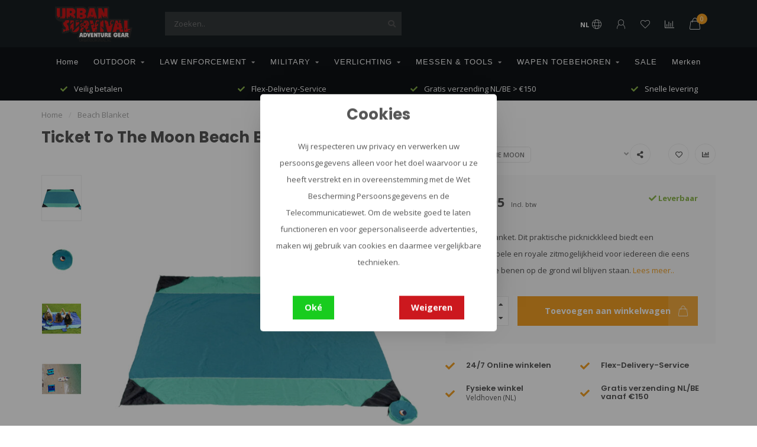

--- FILE ---
content_type: text/html;charset=utf-8
request_url: https://www.urbansurvival.nl/nl/beach-blanket.html
body_size: 23122
content:
<!DOCTYPE html>
<html lang="nl">
  <head>
    
    <!--
        
        Theme Nova | v1.5.3.06122201_1
        Theme designed and created by Dyvelopment - We are true e-commerce heroes!
        
        For custom Lightspeed eCom work like custom design or development,
        please contact us at www.dyvelopment.com

          _____                  _                                  _   
         |  __ \                | |                                | |  
         | |  | |_   ___   _____| | ___  _ __  _ __ ___   ___ _ __ | |_ 
         | |  | | | | \ \ / / _ \ |/ _ \| '_ \| '_ ` _ \ / _ \ '_ \| __|
         | |__| | |_| |\ V /  __/ | (_) | |_) | | | | | |  __/ | | | |_ 
         |_____/ \__, | \_/ \___|_|\___/| .__/|_| |_| |_|\___|_| |_|\__|
                  __/ |                 | |                             
                 |___/                  |_|                             
    -->
        
    <script>
      window.dataLayer = window.dataLayer || [];
      
      function gtag() { dataLayer.push(arguments); }      
              gtag('consent', 'default', {
          'ad_user_data': 'denied',
          'ad_personalization': 'denied',
          'ad_storage': 'denied',
          'analytics_storage': 'denied',
        });
            
      (function(w,d,s,l,i){w[l]=w[l]||[];w[l].push({'gtm.start':
      new Date().getTime(),event:'gtm.js'});var f=d.getElementsByTagName(s)[0],
      j=d.createElement(s),dl=l!='dataLayer'?'&l='+l:'';j.async=true;j.src=
      'https://www.googletagmanager.com/gtm.js?id='+i+dl;f.parentNode.insertBefore(j,f);
      })(window,document,'script','dataLayer','GTM-MGHXN9TN');
    </script>
    
    <meta charset="utf-8"/>
<!-- [START] 'blocks/head.rain' -->
<!--

  (c) 2008-2026 Lightspeed Netherlands B.V.
  http://www.lightspeedhq.com
  Generated: 24-01-2026 @ 13:59:40

-->
<link rel="canonical" href="https://www.urbansurvival.nl/nl/beach-blanket.html"/>
<link rel="alternate" href="https://www.urbansurvival.nl/nl/index.rss" type="application/rss+xml" title="Nieuwe producten"/>
<link href="https://cdn.webshopapp.com/assets/cookielaw.css?2025-02-20" rel="stylesheet" type="text/css"/>
<meta name="robots" content="noodp,noydir"/>
<meta name="google-site-verification" content="cVtsAoxSrb5xKWPZPq7Shm8_nEWqXdK0FgbsJU_i4xk"/>
<meta property="og:url" content="https://www.urbansurvival.nl/nl/beach-blanket.html?source=facebook"/>
<meta property="og:site_name" content="Urban Survival"/>
<meta property="og:title" content="Beach Blanket"/>
<meta property="og:description" content="Beach Blanket"/>
<meta property="og:image" content="https://cdn.webshopapp.com/shops/349437/files/475336137/ticket-to-the-moon-beach-blanket.jpg"/>
<script>
<meta name="facebook-domain-verification" content="vme4s9zf4o58f8mebdkxon0y9o70ew" />
</script>
<script src="https://shipping.gls.nl/shopsystems/v2/lightspeed/checkout/574-1744370377.js"></script>
<script src="https://exactonlineapp.cmdcbv.app/public/exactOnline-349437.js"></script>
<script src="https://pricepercustomer.cmdcbv.app/public/js/pricePerCustomer-349437.js?v=4&a=pricepercustomerfree"></script>
<!--[if lt IE 9]>
<script src="https://cdn.webshopapp.com/assets/html5shiv.js?2025-02-20"></script>
<![endif]-->
<!-- [END] 'blocks/head.rain' -->
  

    
        	  	              	    	    	    	    	    	         
        <title>Beach Blanket - Urban Survival</title>
    
    <meta name="description" content="Beach Blanket" />
    <meta name="keywords" content=",Beach Blanket,urban survival,outdoor gear,tactical gear" />
    
        
    <meta http-equiv="X-UA-Compatible" content="IE=edge">
    <meta name="viewport" content="width=device-width, initial-scale=1.0, maximum-scale=1.0, user-scalable=0">
    <meta name="apple-mobile-web-app-capable" content="yes">
    <meta name="apple-mobile-web-app-status-bar-style" content="black">
    
        	        
		<link rel="preconnect" href="https://cdn.webshopapp.com/">
		<link rel="preconnect" href="https://assets.webshopapp.com">	
    		<link rel="preconnect" href="https://fonts.googleapis.com">
		<link rel="preconnect" href="https://fonts.gstatic.com" crossorigin>
		<link rel="dns-prefetch" href="https://fonts.googleapis.com">
		<link rel="dns-prefetch" href="https://fonts.gstatic.com" crossorigin>
    		<link rel="dns-prefetch" href="https://cdn.webshopapp.com/">
		<link rel="dns-prefetch" href="https://assets.webshopapp.com">	

    <link rel="shortcut icon" href="https://cdn.webshopapp.com/shops/349437/themes/182114/v/1960901/assets/favicon.ico?20230721100614" type="image/x-icon" />
    <script src="https://cdn.webshopapp.com/shops/349437/themes/182114/assets/jquery-1-12-4-min.js?20260106121527"></script>
    
    <script>!navigator.userAgent.match('MSIE 10.0;') || document.write('<script src="https://cdn.webshopapp.com/shops/349437/themes/182114/assets/proto-polyfill.js?20260106121527">\x3C/script>')</script>
    <script>if(navigator.userAgent.indexOf("MSIE ") > -1 || navigator.userAgent.indexOf("Trident/") > -1) { document.write('<script src="https://cdn.webshopapp.com/shops/349437/themes/182114/assets/intersection-observer-polyfill.js?20260106121527">\x3C/script>') }</script>
    
        <link href="//fonts.googleapis.com/css?family=Open%20Sans:400,300,600,700|Poppins:300,400,600,700&amp;display=swap" rel="preload" as="style">
    <link href="//fonts.googleapis.com/css?family=Open%20Sans:400,300,600,700|Poppins:300,400,600,700&amp;display=swap" rel="stylesheet">
        
    <link rel="preload" href="https://cdn.webshopapp.com/shops/349437/themes/182114/assets/fontawesome-5-min.css?20260106121527" as="style">
    <link rel="stylesheet" href="https://cdn.webshopapp.com/shops/349437/themes/182114/assets/fontawesome-5-min.css?20260106121527">
    
    <link rel="preload" href="https://cdn.webshopapp.com/shops/349437/themes/182114/assets/bootstrap-min.css?20260106121527" as="style">
    <link rel="stylesheet" href="https://cdn.webshopapp.com/shops/349437/themes/182114/assets/bootstrap-min.css?20260106121527">
    
    <link rel="preload" as="script" href="https://cdn.webshopapp.com/assets/gui.js?2025-02-20">
    <script src="https://cdn.webshopapp.com/assets/gui.js?2025-02-20"></script>
    
    <link rel="preload" as="script" href="https://cdn.webshopapp.com/assets/gui-responsive-2-0.js?2025-02-20">
    <script src="https://cdn.webshopapp.com/assets/gui-responsive-2-0.js?2025-02-20"></script>
    
        <link rel="stylesheet" href="https://cdn.webshopapp.com/shops/349437/themes/182114/assets/fancybox-3-5-7-min.css?20260106121527" />
        
    <link rel="preload" href="https://cdn.webshopapp.com/shops/349437/themes/182114/assets/style.css?20260106121527" as="style">
    <link rel="stylesheet" href="https://cdn.webshopapp.com/shops/349437/themes/182114/assets/style.css?20260106121527" />
    
    <!-- User defined styles -->
    <link rel="preload" href="https://cdn.webshopapp.com/shops/349437/themes/182114/assets/settings.css?20260106121527" as="style">
    <link rel="preload" href="https://cdn.webshopapp.com/shops/349437/themes/182114/assets/custom.css?20260106121527" as="style">
    <link rel="preload" href="https://cdn.webshopapp.com/shops/349437/themes/182114/assets/cmdc-custom.css?20260106121527" as="style">
    <link rel="stylesheet" href="https://cdn.webshopapp.com/shops/349437/themes/182114/assets/settings.css?20260106121527" />
    <link rel="stylesheet" href="https://cdn.webshopapp.com/shops/349437/themes/182114/assets/custom.css?20260106121527" />
    <link rel="stylesheet" href="https://cdn.webshopapp.com/shops/349437/themes/182114/assets/cmdc-custom.css?20260106121527" />
    
    <script>
   var productStorage = {};
   var theme = {};

  </script>    
    <link type="preload" src="https://cdn.webshopapp.com/shops/349437/themes/182114/assets/countdown-min.js?20260106121527" as="script">
    <link type="preload" src="https://cdn.webshopapp.com/shops/349437/themes/182114/assets/swiper-4-min.js?20260106121527" as="script">
    <link type="preload" src="https://cdn.webshopapp.com/shops/349437/themes/182114/assets/swiper-453.js?20260106121527" as="script">
    <link type="preload" src="https://cdn.webshopapp.com/shops/349437/themes/182114/assets/global.js?20260106121527" as="script">
    
            
      </head>
  <body class="layout-custom">
    <!-- Google Tag Manager (noscript) --><noscript><iframe
src="https://www.googletagmanager.com/ns.html?id=GTM-MGHXN9TN"
height="0" width="0" style="display:none;visibility:hidden"></iframe></noscript><!-- End Google Tag Manager (noscript) --><div class="body-content"><script type="text/javascript">
  window.google_tag_params = {
  ecomm_prodid: '145132276',
  ecomm_pagetype: 'product',
  ecomm_totalvalue: 39.95,
  };
  
  dataLayer.push(google_tag_params);
  /*dataLayer = [{
    google_tag_params: window.google_tag_params
  }];*/
</script><div class="overlay"><i class="fa fa-times"></i></div><header><div id="header-holder"><div class="container"><div id="header-content"><div class="header-left"><div class="categories-button small scroll scroll-nav hidden-sm hidden-xs hidden-xxs"><div class="nav-icon"><div class="bar1"></div><div class="bar3"></div><span>Menu</span></div></div><div id="mobilenav" class="categories-button small mobile visible-sm visible-xs visible-xxs"><div class="nav-icon"><div class="bar1"></div><div class="bar3"></div></div><span>Menu</span></div><span id="mobilesearch" class="visible-xxs visible-xs visible-sm"><a href="https://www.urbansurvival.nl/nl/"><i class="fa fa-search" aria-hidden="true"></i></a></span><a href="https://www.urbansurvival.nl/nl/" class="logo hidden-sm hidden-xs hidden-xxs"><img class="logo" src="https://cdn.webshopapp.com/shops/349437/themes/182114/assets/logo.png?20260106121527" alt="Urban Survival |  De Beste Tactische Uitrusting"></a></div><div class="header-center"><div class="search hidden-sm hidden-xs hidden-xxs"><form action="https://www.urbansurvival.nl/nl/search/" class="searchform" method="get"><div class="search-holder"><input type="text" class="searchbox" name="q" placeholder="Zoeken.." autocomplete="off"><i class="fa fa-search" aria-hidden="true"></i><i class="fa fa-times clearsearch" aria-hidden="true"></i></div></form><div class="searchcontent hidden-xs hidden-xxs"><div class="searchresults"></div><div class="more"><a href="#" class="search-viewall">Bekijk alle resultaten <span>(0)</span></a></div><div class="noresults">Geen producten gevonden</div></div></div><a href="https://www.urbansurvival.nl/nl/"><img class="logo hidden-lg hidden-md" src="https://cdn.webshopapp.com/shops/349437/themes/182114/assets/logo.png?20260106121527" alt="Urban Survival |  De Beste Tactische Uitrusting"></a></div><div class="header-right text-right"><div class="user-actions hidden-sm hidden-xs hidden-xxs"><a href="#" class="header-link" data-fancy="fancy-locale-holder" data-fancy-type="flyout" data-tooltip title="Taal & Valuta" data-placement="bottom"><span class="current-lang">NL</span><i class="nova-icon nova-icon-globe"></i></a><a href="https://www.urbansurvival.nl/nl/account/" class="account header-link" data-fancy="fancy-account-holder" data-tooltip title="Mijn account" data-placement="bottom"><!-- <img src="https://cdn.webshopapp.com/shops/349437/themes/182114/assets/icon-user.svg?20260106121527" alt="My account" class="icon"> --><i class="nova-icon nova-icon-user"></i></a><a href="https://www.urbansurvival.nl/nl/account/wishlist/" class="header-link" data-tooltip title="Verlanglijst" data-placement="bottom" data-fancy="fancy-account-holder"><i class="nova-icon nova-icon-heart"></i></a><a href="" class="header-link compare" data-fancy="fancy-compare-holder" data-fancy-type="flyout" data-tooltip title="Vergelijk" data-placement="bottom"><i class="nova-icon nova-icon-chart"></i></a><div class="fancy-box flyout fancy-compare-holder"><div class="fancy-compare"><div class="row"><div class="col-md-12"><h4>Vergelijk producten</h4></div><div class="col-md-12"><p>U heeft nog geen producten toegevoegd.</p></div></div></div></div><div class="fancy-box flyout fancy-locale-holder"><div class="fancy-locale"><div class=""><label for="">Kies uw taal</label><div class="flex-container middle"><div class="flex-col"><span class="flags nl"></span></div><div class="flex-col flex-grow-1"><select id="" class="fancy-select" onchange="document.location=this.options[this.selectedIndex].getAttribute('data-url')"><option lang="nl" title="Nederlands" data-url="https://www.urbansurvival.nl/nl/go/product/145132276" selected="selected">Nederlands</option><option lang="de" title="Deutsch" data-url="https://www.urbansurvival.nl/de/go/product/145132276">Deutsch</option><option lang="en" title="English" data-url="https://www.urbansurvival.nl/en/go/product/145132276">English</option><option lang="fr" title="Français" data-url="https://www.urbansurvival.nl/fr/go/product/145132276">Français</option></select></div></div></div><div class="margin-top-half"><label for="">Kies uw valuta</label><div class="flex-container middle"><div class="flex-col"><span><strong>€</strong></span></div><div class="flex-col flex-grow-1"><select id="" class="fancy-select" onchange="document.location=this.options[this.selectedIndex].getAttribute('data-url')"><option data-url="https://www.urbansurvival.nl/nl/session/currency/eur/" selected="selected">EUR</option></select></div></div></div></div></div></div><a href="https://www.urbansurvival.nl/nl/cart/" class="cart header-link" data-fancy="fancy-cart-holder"><div class="cart-icon"><i class="nova-icon nova-icon-shopping-bag"></i><span id="qty" class="highlight-bg cart-total-qty shopping-bag">0</span></div></a></div></div></div></div><div class="cf"></div><div class="subnav-dimmed"></div><div class="   hidden-xxs hidden-xs hidden-sm" id="navbar"><div class="container-fluid"><div class="row"><div class="col-md-12"><nav><ul class="megamenu"><li class="hidden-sm hidden-xs hidden-xxs"><a href="https://www.urbansurvival.nl/nl/">Home</a></li><li><a href="https://www.urbansurvival.nl/nl/outdoor/" class="dropdown">OUTDOOR</a><ul class="sub1 megamenu"><li><div class="container"><div class="row"><div class="col-md-9 col-sm-12 maxheight"><div class="row"><div class="col-md-3 sub-holder"><h4><a href="https://www.urbansurvival.nl/nl/outdoor/survival-kit-noodpakket/">Survival Kit &amp; Noodpakket</a></h4></div><div class="col-md-3 sub-holder"><h4><a href="https://www.urbansurvival.nl/nl/outdoor/vuur-maken/">Vuur maken</a></h4></div><div class="col-md-3 sub-holder"><h4><a href="https://www.urbansurvival.nl/nl/outdoor/tenten-tarps/">Tenten &amp; Tarps</a></h4></div><div class="col-md-3 sub-holder"><h4><a href="https://www.urbansurvival.nl/nl/outdoor/ehbo/">EHBO</a></h4></div><div class="cf"></div><div class="col-md-3 sub-holder"><h4><a href="https://www.urbansurvival.nl/nl/outdoor/navigeren/">Navigeren</a></h4></div><div class="col-md-3 sub-holder"><h4><a href="https://www.urbansurvival.nl/nl/outdoor/horloges/">Horloges</a></h4></div><div class="col-md-3 sub-holder"><h4><a href="https://www.urbansurvival.nl/nl/outdoor/zonnebrillen/">Zonnebrillen</a></h4></div><div class="col-md-3 sub-holder"><h4><a href="https://www.urbansurvival.nl/nl/outdoor/touw-tape/">Touw &amp; Tape</a></h4></div><div class="cf"></div><div class="col-md-3 sub-holder"><h4><a href="https://www.urbansurvival.nl/nl/outdoor/kookgerei/">Kookgerei</a></h4><ul class="sub2"><li><a href="https://www.urbansurvival.nl/nl/outdoor/kookgerei/branders/">Branders</a></li><li><a href="https://www.urbansurvival.nl/nl/outdoor/kookgerei/pannen-borden/">Pannen &amp; borden</a></li><li><a href="https://www.urbansurvival.nl/nl/outdoor/kookgerei/bestek/">Bestek</a></li><li><a href="https://www.urbansurvival.nl/nl/outdoor/kookgerei/flessen-bekers/">Flessen &amp; Bekers</a></li><li><a href="https://www.urbansurvival.nl/nl/outdoor/kookgerei/drinksystemen-en-jerrycans/">Drinksystemen en jerrycans</a></li></ul></div><div class="col-md-3 sub-holder"><h4><a href="https://www.urbansurvival.nl/nl/outdoor/optiek/">Optiek</a></h4><ul class="sub2"><li><a href="https://www.urbansurvival.nl/nl/outdoor/optiek/verrekijkers-scopes/">Verrekijkers &amp; Scopes</a></li><li><a href="https://www.urbansurvival.nl/nl/outdoor/optiek/nachtkijkers/">Nachtkijkers</a></li><li><a href="https://www.urbansurvival.nl/nl/outdoor/optiek/warmtebeeldcameras/">Warmtebeeldcamera&#039;s</a></li><li><a href="https://www.urbansurvival.nl/nl/outdoor/optiek/afstandsmeter/">Afstandsmeter</a></li></ul></div><div class="col-md-3 sub-holder"><h4><a href="https://www.urbansurvival.nl/nl/outdoor/batterijen-en-mobiele-stroom/">Batterijen en mobiele stroom</a></h4><ul class="sub2"><li><a href="https://www.urbansurvival.nl/nl/outdoor/batterijen-en-mobiele-stroom/batterijen/">Batterijen</a></li><li><a href="https://www.urbansurvival.nl/nl/outdoor/batterijen-en-mobiele-stroom/batterijladers/">Batterijladers</a></li><li><a href="https://www.urbansurvival.nl/nl/outdoor/batterijen-en-mobiele-stroom/powerbanks/">Powerbanks</a></li><li><a href="https://www.urbansurvival.nl/nl/outdoor/batterijen-en-mobiele-stroom/zonnepanelen/">Zonnepanelen</a></li></ul></div><div class="col-md-3 sub-holder"><h4><a href="https://www.urbansurvival.nl/nl/outdoor/slapen/">Slapen</a></h4><ul class="sub2"><li><a href="https://www.urbansurvival.nl/nl/outdoor/slapen/slaapzakken/">Slaapzakken</a></li><li><a href="https://www.urbansurvival.nl/nl/outdoor/slapen/slaapmatten/">Slaapmatten</a></li><li><a href="https://www.urbansurvival.nl/nl/outdoor/slapen/hangmatten/">Hangmatten</a></li></ul></div><div class="cf"></div><div class="col-md-3 sub-holder"><h4><a href="https://www.urbansurvival.nl/nl/outdoor/adventure-food/">Adventure Food</a></h4></div><div class="col-md-3 sub-holder"><h4><a href="https://www.urbansurvival.nl/nl/outdoor/kampeermeubels/">Kampeermeubels</a></h4></div><div class="col-md-3 sub-holder"><h4><a href="https://www.urbansurvival.nl/nl/outdoor/hygiene/">Hygiëne</a></h4></div><div class="col-md-3 sub-holder"><h4><a href="https://www.urbansurvival.nl/nl/outdoor/communicatie/">Communicatie</a></h4></div><div class="cf"></div><div class="col-md-3 sub-holder"><h4><a href="https://www.urbansurvival.nl/nl/outdoor/tassen-rugzakken/">Tassen &amp; Rugzakken</a></h4><ul class="sub2"><li><a href="https://www.urbansurvival.nl/nl/outdoor/tassen-rugzakken/rugzakken/">Rugzakken</a><ul class="sub3"><li><a href="https://www.urbansurvival.nl/nl/outdoor/tassen-rugzakken/rugzakken/dagrugzakken/">Dagrugzakken</a></li><li><a href="https://www.urbansurvival.nl/nl/outdoor/tassen-rugzakken/rugzakken/wandelrugzakken/">Wandelrugzakken</a></li><li><a href="https://www.urbansurvival.nl/nl/outdoor/tassen-rugzakken/rugzakken/kinderrugzakken/">Kinderrugzakken</a></li><li><a href="https://www.urbansurvival.nl/nl/outdoor/tassen-rugzakken/rugzakken/trekking-rugzakken/">Trekking rugzakken</a></li><li><a href="https://www.urbansurvival.nl/nl/outdoor/tassen-rugzakken/rugzakken/reisrugzakken/">Reisrugzakken</a></li><li><a href="https://www.urbansurvival.nl/nl/outdoor/tassen-rugzakken/rugzakken/fietsrugzakken/">Fietsrugzakken</a></li><li><a href="https://www.urbansurvival.nl/nl/outdoor/tassen-rugzakken/rugzakken/hydratatierugzakken/">Hydratatierugzakken</a></li></ul></li><li><a href="https://www.urbansurvival.nl/nl/outdoor/tassen-rugzakken/tassen/">Tassen</a></li><li><a href="https://www.urbansurvival.nl/nl/outdoor/tassen-rugzakken/regenhoezen-accessoires/">Regenhoezen &amp; Accessoires</a></li><li><a href="https://www.urbansurvival.nl/nl/outdoor/tassen-rugzakken/heup-en-riemtassen/">Heup- en riemtassen</a></li><li><a href="https://www.urbansurvival.nl/nl/outdoor/tassen-rugzakken/waterproof-compressie/">Waterproof &amp; Compressie</a></li></ul></div><div class="col-md-3 sub-holder"><h4><a href="https://www.urbansurvival.nl/nl/outdoor/kleding/">Kleding</a></h4><ul class="sub2"><li><a href="https://www.urbansurvival.nl/nl/outdoor/kleding/shirts/">Shirts</a></li><li><a href="https://www.urbansurvival.nl/nl/outdoor/kleding/fleece-truien/">Fleece &amp; Truien</a></li><li><a href="https://www.urbansurvival.nl/nl/outdoor/kleding/jassen/">Jassen</a></li><li><a href="https://www.urbansurvival.nl/nl/outdoor/kleding/broeken/">Broeken</a></li><li><a href="https://www.urbansurvival.nl/nl/outdoor/kleding/schoenen-sokken/">Schoenen &amp; Sokken</a></li><li><a href="https://www.urbansurvival.nl/nl/outdoor/kleding/handschoenen/">Handschoenen</a></li><li><a href="https://www.urbansurvival.nl/nl/outdoor/kleding/hoofdbedekking/">Hoofdbedekking</a></li></ul></div><div class="col-md-3 sub-holder"><h4><a href="https://www.urbansurvival.nl/nl/outdoor/bushcraft/">Bushcraft</a></h4></div></div></div><div class="col-md-3 hidden-sm hidden-xs hidden-xxs"><a href="#"><img src="https://cdn.webshopapp.com/shops/349437/files/434170930/500x500x1/image.jpg" class="img-responsive subcat-image rounded" alt="OUTDOOR"></a></div></div></div></li></ul></li><li><a href="https://www.urbansurvival.nl/nl/law-enforcement/" class="dropdown">LAW ENFORCEMENT</a><ul class="sub1 megamenu"><li><div class="container"><div class="row"><div class="col-md-9 col-sm-12 maxheight"><div class="row"><div class="col-md-3 sub-holder"><h4><a href="https://www.urbansurvival.nl/nl/law-enforcement/koppels-en-riemen/">Koppels en riemen</a></h4></div><div class="col-md-3 sub-holder"><h4><a href="https://www.urbansurvival.nl/nl/law-enforcement/koppeltasjes/">Koppeltasjes</a></h4></div><div class="col-md-3 sub-holder"><h4><a href="https://www.urbansurvival.nl/nl/law-enforcement/handschoenen/">Handschoenen</a></h4></div><div class="col-md-3 sub-holder"><h4><a href="https://www.urbansurvival.nl/nl/law-enforcement/draagsystemen-plate-carriers/">Draagsystemen &amp; Plate Carriers</a></h4></div><div class="cf"></div><div class="col-md-3 sub-holder"><h4><a href="https://www.urbansurvival.nl/nl/law-enforcement/administratie/">Administratie</a></h4></div><div class="col-md-3 sub-holder"><h4><a href="https://www.urbansurvival.nl/nl/law-enforcement/ehbo/">EHBO</a></h4></div><div class="col-md-3 sub-holder"><h4><a href="https://www.urbansurvival.nl/nl/law-enforcement/brillen-goggles/">Brillen &amp; Goggles</a></h4></div><div class="col-md-3 sub-holder"><h4><a href="https://www.urbansurvival.nl/nl/law-enforcement/horloges/">Horloges</a></h4></div><div class="cf"></div><div class="col-md-3 sub-holder"><h4><a href="https://www.urbansurvival.nl/nl/law-enforcement/kleding/">Kleding</a></h4><ul class="sub2"><li><a href="https://www.urbansurvival.nl/nl/law-enforcement/kleding/shirts/">Shirts</a></li><li><a href="https://www.urbansurvival.nl/nl/law-enforcement/kleding/fleece-truien/">Fleece &amp; Truien</a></li><li><a href="https://www.urbansurvival.nl/nl/law-enforcement/kleding/jassen/">Jassen</a></li><li><a href="https://www.urbansurvival.nl/nl/law-enforcement/kleding/broeken/">Broeken</a></li><li><a href="https://www.urbansurvival.nl/nl/law-enforcement/kleding/schoenen-sokken/">Schoenen &amp; Sokken</a></li><li><a href="https://www.urbansurvival.nl/nl/law-enforcement/kleding/hoofdbedekking/">Hoofdbedekking</a></li><li><a href="https://www.urbansurvival.nl/nl/law-enforcement/kleding/beschermende-uitrusting/">Beschermende uitrusting</a></li></ul></div><div class="col-md-3 sub-holder"><h4><a href="https://www.urbansurvival.nl/nl/law-enforcement/optiek/">Optiek</a></h4><ul class="sub2"><li><a href="https://www.urbansurvival.nl/nl/law-enforcement/optiek/verrekijkers-scopes/">Verrekijkers &amp; Scopes</a></li><li><a href="https://www.urbansurvival.nl/nl/law-enforcement/optiek/nachtkijkers/">Nachtkijkers</a></li><li><a href="https://www.urbansurvival.nl/nl/law-enforcement/optiek/warmtebeeldcameras/">Warmtebeeldcamera&#039;s</a></li><li><a href="https://www.urbansurvival.nl/nl/law-enforcement/optiek/cameras/">Cameras</a></li><li><a href="https://www.urbansurvival.nl/nl/law-enforcement/optiek/afstandsmeter/">Afstandsmeter</a></li></ul></div><div class="col-md-3 sub-holder"><h4><a href="https://www.urbansurvival.nl/nl/law-enforcement/tassen-rugzakken/">Tassen &amp; Rugzakken</a></h4><ul class="sub2"><li><a href="https://www.urbansurvival.nl/nl/law-enforcement/tassen-rugzakken/pouches/">Pouches</a></li><li><a href="https://www.urbansurvival.nl/nl/law-enforcement/tassen-rugzakken/tassen/">Tassen</a></li><li><a href="https://www.urbansurvival.nl/nl/law-enforcement/tassen-rugzakken/rugzakken/">Rugzakken</a></li><li><a href="https://www.urbansurvival.nl/nl/law-enforcement/tassen-rugzakken/wapentassen/">Wapentassen</a></li></ul></div><div class="col-md-3 sub-holder"><h4><a href="https://www.urbansurvival.nl/nl/law-enforcement/kogel-en-steekwerende-bescherming/">Kogel- en steekwerende bescherming</a></h4><ul class="sub2"><li><a href="https://www.urbansurvival.nl/nl/law-enforcement/kogel-en-steekwerende-bescherming/helmen/">Helmen</a></li><li><a href="https://www.urbansurvival.nl/nl/law-enforcement/kogel-en-steekwerende-bescherming/vesten/">Vesten</a></li><li><a href="https://www.urbansurvival.nl/nl/law-enforcement/kogel-en-steekwerende-bescherming/schilden/">Schilden</a></li></ul></div><div class="cf"></div><div class="col-md-3 sub-holder"><h4><a href="https://www.urbansurvival.nl/nl/law-enforcement/entry-tools-breaching/">Entry Tools &amp; Breaching</a></h4></div><div class="col-md-3 sub-holder"><h4><a href="https://www.urbansurvival.nl/nl/law-enforcement/zelfverdediging-training/">Zelfverdediging &amp; Training</a></h4></div><div class="col-md-3 sub-holder"><h4><a href="https://www.urbansurvival.nl/nl/law-enforcement/patches/">Patches</a></h4></div><div class="col-md-3 sub-holder"><h4><a href="https://www.urbansurvival.nl/nl/law-enforcement/communicatie/">Communicatie</a></h4></div><div class="cf"></div><div class="col-md-3 sub-holder"><h4><a href="https://www.urbansurvival.nl/nl/law-enforcement/pro-ration/">PRO-Ration</a></h4></div></div></div><div class="col-md-3 hidden-sm hidden-xs hidden-xxs"><a href="#"><img src="https://cdn.webshopapp.com/shops/349437/files/434177263/500x500x1/image.jpg" class="img-responsive subcat-image rounded" alt="LAW ENFORCEMENT"></a></div></div></div></li></ul></li><li><a href="https://www.urbansurvival.nl/nl/military/" class="dropdown">MILITARY</a><ul class="sub1 megamenu"><li><div class="container"><div class="row"><div class="col-md-9 col-sm-12 maxheight"><div class="row"><div class="col-md-3 sub-holder"><h4><a href="https://www.urbansurvival.nl/nl/military/koppels-en-riemen/">Koppels en riemen</a></h4></div><div class="col-md-3 sub-holder"><h4><a href="https://www.urbansurvival.nl/nl/military/handschoenen/">Handschoenen</a></h4></div><div class="col-md-3 sub-holder"><h4><a href="https://www.urbansurvival.nl/nl/military/draagsystemen/">Draagsystemen</a></h4></div><div class="col-md-3 sub-holder"><h4><a href="https://www.urbansurvival.nl/nl/military/administratie/">Administratie</a></h4></div><div class="cf"></div><div class="col-md-3 sub-holder"><h4><a href="https://www.urbansurvival.nl/nl/military/ehbo/">EHBO</a></h4></div><div class="col-md-3 sub-holder"><h4><a href="https://www.urbansurvival.nl/nl/military/brillen-goggles/">Brillen &amp; Goggles</a></h4></div><div class="col-md-3 sub-holder"><h4><a href="https://www.urbansurvival.nl/nl/military/horloges/">Horloges</a></h4></div><div class="col-md-3 sub-holder"><h4><a href="https://www.urbansurvival.nl/nl/military/camouflage/">Camouflage</a></h4></div><div class="cf"></div><div class="col-md-3 sub-holder"><h4><a href="https://www.urbansurvival.nl/nl/military/kleding/">Kleding</a></h4><ul class="sub2"><li><a href="https://www.urbansurvival.nl/nl/military/kleding/shirts/">Shirts</a></li><li><a href="https://www.urbansurvival.nl/nl/military/kleding/fleece-truien/">Fleece &amp; Truien</a></li><li><a href="https://www.urbansurvival.nl/nl/military/kleding/jassen/">Jassen</a></li><li><a href="https://www.urbansurvival.nl/nl/military/kleding/broeken/">Broeken</a></li><li><a href="https://www.urbansurvival.nl/nl/military/kleding/schoenen-sokken/">Schoenen &amp; Sokken</a></li><li><a href="https://www.urbansurvival.nl/nl/military/kleding/overalls/">Overalls</a></li><li><a href="https://www.urbansurvival.nl/nl/military/kleding/hoofdbedekking/">Hoofdbedekking</a></li><li><a href="https://www.urbansurvival.nl/nl/military/kleding/beschermende-uitrusting/">Beschermende uitrusting</a></li></ul></div><div class="col-md-3 sub-holder"><h4><a href="https://www.urbansurvival.nl/nl/military/optiek/">Optiek</a></h4><ul class="sub2"><li><a href="https://www.urbansurvival.nl/nl/military/optiek/verrekijkers-scopes/">Verrekijkers &amp; Scopes</a></li><li><a href="https://www.urbansurvival.nl/nl/military/optiek/nachtkijkers/">Nachtkijkers</a></li><li><a href="https://www.urbansurvival.nl/nl/military/optiek/warmtebeeldcameras/">Warmtebeeldcamera&#039;s</a></li><li><a href="https://www.urbansurvival.nl/nl/military/optiek/afstandsmeter/">Afstandsmeter</a></li><li><a href="https://www.urbansurvival.nl/nl/military/optiek/cameras/">Camera&#039;s</a></li></ul></div><div class="col-md-3 sub-holder"><h4><a href="https://www.urbansurvival.nl/nl/military/tassen-rugzakken/">Tassen &amp; Rugzakken</a></h4><ul class="sub2"><li><a href="https://www.urbansurvival.nl/nl/military/tassen-rugzakken/pouches/">Pouches</a></li><li><a href="https://www.urbansurvival.nl/nl/military/tassen-rugzakken/tassen/">Tassen</a></li><li><a href="https://www.urbansurvival.nl/nl/military/tassen-rugzakken/rugzakken/">Rugzakken</a></li><li><a href="https://www.urbansurvival.nl/nl/military/tassen-rugzakken/wapentassen/">Wapentassen</a></li><li><a href="https://www.urbansurvival.nl/nl/military/tassen-rugzakken/waterproof/">Waterproof</a></li></ul></div><div class="col-md-3 sub-holder"><h4><a href="https://www.urbansurvival.nl/nl/military/kogel-en-steekwerende-bescherming/">Kogel- en steekwerende bescherming</a></h4><ul class="sub2"><li><a href="https://www.urbansurvival.nl/nl/military/kogel-en-steekwerende-bescherming/vesten/">Vesten</a></li><li><a href="https://www.urbansurvival.nl/nl/military/kogel-en-steekwerende-bescherming/helmen/">Helmen</a></li><li><a href="https://www.urbansurvival.nl/nl/military/kogel-en-steekwerende-bescherming/schilden/">Schilden</a></li></ul></div><div class="cf"></div><div class="col-md-3 sub-holder"><h4><a href="https://www.urbansurvival.nl/nl/military/zelfverdediging-en-training/">Zelfverdediging en Training</a></h4></div><div class="col-md-3 sub-holder"><h4><a href="https://www.urbansurvival.nl/nl/military/patches/">Patches</a></h4></div><div class="col-md-3 sub-holder"><h4><a href="https://www.urbansurvival.nl/nl/military/communicatie/">Communicatie</a></h4></div><div class="col-md-3 sub-holder"><h4><a href="https://www.urbansurvival.nl/nl/military/pro-rantsoenen/">Pro Rantsoenen</a></h4></div><div class="cf"></div></div></div><div class="col-md-3 hidden-sm hidden-xs hidden-xxs"><a href="#"><img src="https://cdn.webshopapp.com/shops/349437/files/434177487/500x500x1/image.jpg" class="img-responsive subcat-image rounded" alt="MILITARY"></a></div></div></div></li></ul></li><li><a href="https://www.urbansurvival.nl/nl/verlichting/" class="dropdown">VERLICHTING</a><ul class="sub1 megamenu"><li><div class="container"><div class="row"><div class="col-md-9 col-sm-12 maxheight"><div class="row"><div class="col-md-3 sub-holder"><h4><a href="https://www.urbansurvival.nl/nl/verlichting/compacte-zaklampen-edc/">Compacte zaklampen (EDC)</a></h4></div><div class="col-md-3 sub-holder"><h4><a href="https://www.urbansurvival.nl/nl/verlichting/tactische-zaklampen/">Tactische zaklampen</a></h4></div><div class="col-md-3 sub-holder"><h4><a href="https://www.urbansurvival.nl/nl/verlichting/zaklampen-niet-oplaadbaar/">Zaklampen (niet oplaadbaar)</a></h4></div><div class="col-md-3 sub-holder"><h4><a href="https://www.urbansurvival.nl/nl/verlichting/oplaadbare-zaklampen/">Oplaadbare zaklampen</a></h4></div><div class="cf"></div><div class="col-md-3 sub-holder"><h4><a href="https://www.urbansurvival.nl/nl/verlichting/hoofdlampen/">Hoofdlampen</a></h4></div><div class="col-md-3 sub-holder"><h4><a href="https://www.urbansurvival.nl/nl/verlichting/outdoor-kamperen/">Outdoor &amp; Kamperen</a></h4></div><div class="col-md-3 sub-holder"><h4><a href="https://www.urbansurvival.nl/nl/verlichting/wapenlampen/">Wapenlampen</a></h4></div><div class="col-md-3 sub-holder"><h4><a href="https://www.urbansurvival.nl/nl/verlichting/breeklicht/">Breeklicht</a></h4></div><div class="cf"></div><div class="col-md-3 sub-holder"><h4><a href="https://www.urbansurvival.nl/nl/verlichting/batterijen-en-laders/">Batterijen en laders</a></h4></div><div class="col-md-3 sub-holder"><h4><a href="https://www.urbansurvival.nl/nl/verlichting/riemetuis/">(Riem)etuis</a></h4></div><div class="col-md-3 sub-holder"><h4><a href="https://www.urbansurvival.nl/nl/verlichting/accessoires/">Accessoires</a></h4></div></div></div><div class="col-md-3 hidden-sm hidden-xs hidden-xxs"><a href="#"><img src="https://cdn.webshopapp.com/shops/349437/files/434177879/500x500x1/image.jpg" class="img-responsive subcat-image rounded" alt="VERLICHTING"></a></div></div></div></li></ul></li><li><a href="https://www.urbansurvival.nl/nl/messen-tools/" class="dropdown">MESSEN &amp; TOOLS</a><ul class="sub1 megamenu"><li><div class="container"><div class="row"><div class="col-md-9 col-sm-12 maxheight"><div class="row"><div class="col-md-3 sub-holder"><h4><a href="https://www.urbansurvival.nl/nl/messen-tools/zakmes/">Zakmes</a></h4></div><div class="col-md-3 sub-holder"><h4><a href="https://www.urbansurvival.nl/nl/messen-tools/vaste-messen/">Vaste messen</a></h4></div><div class="col-md-3 sub-holder"><h4><a href="https://www.urbansurvival.nl/nl/messen-tools/multitool/">MultiTool</a></h4></div><div class="col-md-3 sub-holder"><h4><a href="https://www.urbansurvival.nl/nl/messen-tools/reddingsmessen/">Reddingsmessen</a></h4></div><div class="cf"></div><div class="col-md-3 sub-holder"><h4><a href="https://www.urbansurvival.nl/nl/messen-tools/kapmessen-en-zagen/">Kapmessen en zagen</a></h4></div><div class="col-md-3 sub-holder"><h4><a href="https://www.urbansurvival.nl/nl/messen-tools/bijlen/">Bijlen</a></h4></div><div class="col-md-3 sub-holder"><h4><a href="https://www.urbansurvival.nl/nl/messen-tools/riemetuis/">(Riem)etuis</a></h4></div><div class="col-md-3 sub-holder"><h4><a href="https://www.urbansurvival.nl/nl/messen-tools/onderhoud/">Onderhoud</a></h4></div><div class="cf"></div><div class="col-md-3 sub-holder"><h4><a href="https://www.urbansurvival.nl/nl/messen-tools/accessoires-en-onderdelen/">Accessoires en onderdelen</a></h4></div></div></div><div class="col-md-3 hidden-sm hidden-xs hidden-xxs"><a href="#"><img src="https://cdn.webshopapp.com/shops/349437/files/434177430/500x500x1/image.jpg" class="img-responsive subcat-image rounded" alt="MESSEN &amp; TOOLS"></a></div></div></div></li></ul></li><li><a href="https://www.urbansurvival.nl/nl/wapen-toebehoren/" class="dropdown">WAPEN TOEBEHOREN</a><ul class="sub1 megamenu"><li><div class="container"><div class="row"><div class="col-md-9 col-sm-12 maxheight"><div class="row"><div class="col-md-3 sub-holder"><h4><a href="https://www.urbansurvival.nl/nl/wapen-toebehoren/grepen/">Grepen</a></h4></div><div class="col-md-3 sub-holder"><h4><a href="https://www.urbansurvival.nl/nl/wapen-toebehoren/railsystemen/">Railsystemen</a></h4></div><div class="col-md-3 sub-holder"><h4><a href="https://www.urbansurvival.nl/nl/wapen-toebehoren/kolven/">Kolven</a></h4></div><div class="col-md-3 sub-holder"><h4><a href="https://www.urbansurvival.nl/nl/wapen-toebehoren/conversie-kits/">Conversie Kits</a></h4></div><div class="cf"></div><div class="col-md-3 sub-holder"><h4><a href="https://www.urbansurvival.nl/nl/wapen-toebehoren/wapenlampen/">Wapenlampen</a></h4></div><div class="col-md-3 sub-holder"><h4><a href="https://www.urbansurvival.nl/nl/wapen-toebehoren/slings/">Slings</a></h4></div><div class="col-md-3 sub-holder"><h4><a href="https://www.urbansurvival.nl/nl/wapen-toebehoren/holsters/">Holsters</a></h4></div><div class="col-md-3 sub-holder"><h4><a href="https://www.urbansurvival.nl/nl/wapen-toebehoren/magazijntassen/">Magazijntassen</a></h4></div><div class="cf"></div><div class="col-md-3 sub-holder"><h4><a href="https://www.urbansurvival.nl/nl/wapen-toebehoren/koppels-en-riemen/">Koppels en riemen</a></h4></div><div class="col-md-3 sub-holder"><h4><a href="https://www.urbansurvival.nl/nl/wapen-toebehoren/gehoorbescherming/">Gehoorbescherming</a></h4></div><div class="col-md-3 sub-holder"><h4><a href="https://www.urbansurvival.nl/nl/wapen-toebehoren/brillen/">Brillen</a></h4></div><div class="col-md-3 sub-holder"><h4><a href="https://www.urbansurvival.nl/nl/wapen-toebehoren/tassen/">Tassen</a></h4></div><div class="cf"></div><div class="col-md-3 sub-holder"><h4><a href="https://www.urbansurvival.nl/nl/wapen-toebehoren/onderhoud/">Onderhoud</a></h4></div><div class="col-md-3 sub-holder"><h4><a href="https://www.urbansurvival.nl/nl/wapen-toebehoren/richtmiddelen/">Richtmiddelen</a></h4><ul class="sub2"><li><a href="https://www.urbansurvival.nl/nl/wapen-toebehoren/richtmiddelen/richtkijkers/">Richtkijkers</a></li><li><a href="https://www.urbansurvival.nl/nl/wapen-toebehoren/richtmiddelen/red-dot/">Red Dot</a></li><li><a href="https://www.urbansurvival.nl/nl/wapen-toebehoren/richtmiddelen/warmtebeeld-richtkijkers/">Warmtebeeld richtkijkers</a></li><li><a href="https://www.urbansurvival.nl/nl/wapen-toebehoren/richtmiddelen/nachtrichtkijkers/">Nachtrichtkijkers</a></li><li><a href="https://www.urbansurvival.nl/nl/wapen-toebehoren/richtmiddelen/afstandsmeter/">Afstandsmeter</a></li><li><a href="https://www.urbansurvival.nl/nl/wapen-toebehoren/richtmiddelen/mounts-accessoires/">Mounts &amp; accessoires</a></li></ul></div><div class="col-md-3 sub-holder"><h4><a href="https://www.urbansurvival.nl/nl/wapen-toebehoren/munitie-en-targets/">Munitie en Targets</a></h4></div></div></div><div class="col-md-3 hidden-sm hidden-xs hidden-xxs"><a href="#"><img src="https://cdn.webshopapp.com/shops/349437/files/434177454/500x500x1/image.jpg" class="img-responsive subcat-image rounded" alt="WAPEN TOEBEHOREN"></a></div></div></div></li></ul></li><li><a href="https://www.urbansurvival.nl/nl/sale/" class="">SALE</a></li><li><a href="https://www.urbansurvival.nl/nl/brands/">Merken</a></li></ul></nav></div></div></div></div><div class="subheader-holder"><div class="subheader"><div class="usps-slider-holder" style="width:100%;"><div class="swiper-container usps-header below-nav"><div class="swiper-wrapper"><div class="swiper-slide usp-block"><div><i class="fas fa-check"></i> Snelle levering
          </div></div><div class="swiper-slide usp-block"><div><i class="fas fa-check"></i> Veilig betalen
          </div></div><div class="swiper-slide usp-block"><div><i class="fas fa-check"></i> Flex-Delivery-Service
          </div></div><div class="swiper-slide usp-block"><div><i class="fas fa-check"></i> Gratis verzending NL/BE > €150
          </div></div></div></div></div></div></div></header><div class="breadcrumbs"><div class="container"><div class="row"><div class="col-md-12"><a href="https://www.urbansurvival.nl/nl/" title="Home">Home</a><span><span class="seperator">/</span><a href="https://www.urbansurvival.nl/nl/beach-blanket.html"><span>Beach Blanket</span></a></span></div></div></div></div><div class="sizechart-holder"><div class="x"></div><div class="sizechart-content-holder"><h1 class="sizechart-title"></h1><div class="sizechart-content"></div></div></div><div class="addtocart-sticky"><div class="container"><div class="flex-container marginless middle"><img src="https://cdn.webshopapp.com/shops/349437/files/475336137/42x42x2/image.jpg" alt="" class="max-size"><h5 class="title hidden-xs hidden-xxs">Ticket To The Moon Beach Blanket</h5><div class="sticky-price"><span class="price">€39,95</span></div><a href="https://www.urbansurvival.nl/nl/cart/add/286468900/" class="button quick-cart smaall-button" data-title="Beach Blanket" data-price="€39,95" data-variant="" data-image="https://cdn.webshopapp.com/shops/349437/files/475336137/650x650x2/image.jpg">Toevoegen aan winkelwagen</a><a href="https://www.urbansurvival.nl/nl/account/wishlistAdd/145132276/?variant_id=286468900" class="button lined sticky-wishlist hidden-xs hidden-xxs" data-tooltip data-original-title="Aan verlanglijst toevoegen" data-placement="bottom"><i class="nova-icon nova-icon-heart"></i></a></div></div></div><div class="container productpage"><div class="row"><div class="col-md-12"><div class="product-title hidden-xxs hidden-xs hidden-sm"><div class=""><h1 class="">Ticket To The Moon Beach Blanket </h1></div><div class="row"><div class="col-md-7"><div class="title-appendix"></div></div><div class="col-md-5"><div class="title-appendix"><a href="https://www.urbansurvival.nl/nl/brands/ticket-to-the-moon/" class="brand-button rounded margin-right-10">Ticket To The Moon</a><div class="wishlist text-right"><a href="https://www.urbansurvival.nl/nl/account/wishlistAdd/145132276/?variant_id=286468900" class="margin-right-10" data-tooltip title="Aan verlanglijst toevoegen"><i class="far fa-heart"></i></a><a href="https://www.urbansurvival.nl/nl/compare/add/286468900/" class="compare" data-tooltip title="Toevoegen om te vergelijken" data-compare="286468900"><i class="fas fa-chart-bar"></i></a></div><div class="share dropdown-holder"><a href="#" class="share-toggle" data-toggle="dropdown" data-tooltip title="Deel dit product"><i class="fa fa-share-alt"></i></a><div class="content dropdown-content dropdown-right"><a onclick="return !window.open(this.href,'Beach Blanket', 'width=500,height=500')" target="_blank" href="https://www.facebook.com/sharer/sharer.php?u=https%3A%2F%2Fwww.urbansurvival.nl%2Fnl%2Fbeach-blanket.html" class="facebook"><i class="fab fa-facebook-square"></i></a><a onclick="return !window.open(this.href,'Beach Blanket', 'width=500,height=500')" target="_blank" href="https://twitter.com/home?status=beach-blanket.html" class="twitter"><i class="fab fa-twitter-square"></i></a><a onclick="return !window.open(this.href,'Beach Blanket', 'width=500,height=500')" target="_blank" href="https://pinterest.com/pin/create/button/?url=https://www.urbansurvival.nl/nl/beach-blanket.html&media=https://cdn.webshopapp.com/shops/349437/files/475336137/image.jpg&description=Beach%20Blanket.%20Dit%20praktische%20picknickkleed%20biedt%20een%20comfortabele%20en%20royale%20zitmogelijkheid%20voor%20iedereen%20die%20eens%20met%20beide%20benen%20op%20de%20grond%20wil%20blijven%20staan." class="pinterest"><i class="fab fa-pinterest-square"></i></a></div></div></div></div></div></div></div></div><div class="content-box"><div class="row"><div class="col-md-1 hidden-sm hidden-xs hidden-xxs thumbs-holder vertical cmdcHideOnLoad"><div class="thumbs vertical" style="margin-top:0;"><div class="swiper-container swiper-container-vert swiper-productthumbs" style="height:100%; width:100%;"><div class="swiper-wrapper"><div class="swiper-slide swiper-slide-vert active"><img src="https://cdn.webshopapp.com/shops/349437/files/475336137/65x75x1/ticket-to-the-moon-beach-blanket.jpg" alt="" class="img-responsive"></div><div class="swiper-slide swiper-slide-vert"><img src="https://cdn.webshopapp.com/shops/349437/files/475336138/65x75x1/ticket-to-the-moon-beach-blanket.jpg" alt="" class="img-responsive"></div><div class="swiper-slide swiper-slide-vert"><img src="https://cdn.webshopapp.com/shops/349437/files/475336140/65x75x1/ticket-to-the-moon-beach-blanket.jpg" alt="" class="img-responsive"></div><div class="swiper-slide swiper-slide-vert"><img src="https://cdn.webshopapp.com/shops/349437/files/475336141/65x75x1/ticket-to-the-moon-beach-blanket.jpg" alt="" class="img-responsive"></div></div></div></div></div><div class="col-sm-6 productpage-left"><div class="row"><div class="col-md-12"><div class="product-image-holder cmdcHideOnLoad" id="holder"><div class="swiper-container swiper-productimage product-image"><div class="swiper-wrapper"><div class="swiper-slide zoom" data-src="https://cdn.webshopapp.com/shops/349437/files/475336137/ticket-to-the-moon-beach-blanket.jpg" data-fancybox="product-images"><img height="650" width="650" src="https://cdn.webshopapp.com/shops/349437/files/475336137/650x650x2/ticket-to-the-moon-beach-blanket.jpg" class="img-responsive" data-src-zoom="https://cdn.webshopapp.com/shops/349437/files/475336137/ticket-to-the-moon-beach-blanket.jpg" alt="Ticket To The Moon Beach Blanket"></div><div class="swiper-slide zoom" data-src="https://cdn.webshopapp.com/shops/349437/files/475336138/ticket-to-the-moon-beach-blanket.jpg" data-fancybox="product-images"><img data-src="https://cdn.webshopapp.com/shops/349437/files/475336138/650x650x2/ticket-to-the-moon-beach-blanket.jpg" class="swiper-lazy img-responsive" data-src-zoom="https://cdn.webshopapp.com/shops/349437/files/475336138/ticket-to-the-moon-beach-blanket.jpg" alt="Ticket To The Moon Beach Blanket"></div><div class="swiper-slide zoom" data-src="https://cdn.webshopapp.com/shops/349437/files/475336140/ticket-to-the-moon-beach-blanket.jpg" data-fancybox="product-images"><img data-src="https://cdn.webshopapp.com/shops/349437/files/475336140/650x650x2/ticket-to-the-moon-beach-blanket.jpg" class="swiper-lazy img-responsive" data-src-zoom="https://cdn.webshopapp.com/shops/349437/files/475336140/ticket-to-the-moon-beach-blanket.jpg" alt="Ticket To The Moon Beach Blanket"></div><div class="swiper-slide zoom" data-src="https://cdn.webshopapp.com/shops/349437/files/475336141/ticket-to-the-moon-beach-blanket.jpg" data-fancybox="product-images"><img data-src="https://cdn.webshopapp.com/shops/349437/files/475336141/650x650x2/ticket-to-the-moon-beach-blanket.jpg" class="swiper-lazy img-responsive" data-src-zoom="https://cdn.webshopapp.com/shops/349437/files/475336141/ticket-to-the-moon-beach-blanket.jpg" alt="Ticket To The Moon Beach Blanket"></div></div></div><a href="https://www.urbansurvival.nl/nl/account/wishlistAdd/145132276/?variant_id=286468900" class="mobile-wishlist visible-sm visible-xs visible-xxs"><i class="nova-icon nova-icon-heart"></i></a></div><div class="swiper-pagination swiper-pagination-image hidden-md hidden-lg"></div></div></div></div><div class="col-md-5 col-sm-6 productpage-right"><div class="row visible-xxs visible-xs visible-sm"><div class="col-md-12"><div class="mobile-pre-title"><a href="https://www.urbansurvival.nl/nl/brands/ticket-to-the-moon/" class="brand-button rounded margin-right-10">Ticket To The Moon</a></div><div class="mobile-title"><h4>Ticket To The Moon Beach Blanket</h4></div></div></div><!-- start offer wrapper --><div class="offer-holder"><div class="row "><div class="col-md-12"><div class="product-price"><div class="row"><div class="col-xs-6"><span class="price margin-right-10">€39,95</span><span class="price-strict">Incl. btw</span></div><div class="col-xs-6 text-right"><div class="stock"><div class="in-stock"><i class="fa fa-check"></i> Leverbaar</div></div></div></div></div></div></div><div class="row rowmargin"><div class="col-md-12"><div class="product-description"><p>
              Beach Blanket. Dit praktische picknickkleed biedt een comfortabele en royale zitmogelijkheid voor iedereen die eens met beide benen op de grond wil blijven staan.
                            <a href="#information" data-scrollview-id="information" data-scrollview-offset="190">Lees meer..</a></p></div></div></div><form action="https://www.urbansurvival.nl/nl/cart/add/286468900/" id="product_configure_form" method="post"><div class="row margin-top" style="display:none;"><div class="col-md-12"><div class="productform variant-blocks"><input type="hidden" name="bundle_id" id="product_configure_bundle_id" value=""></div></div></div><div class="row"><div class="col-md-12 rowmargin"><div class="addtocart-holder"><div class="qty"><input type="text" name="quantity" class="quantity qty-fast" value="1"><span class="qtyadd"><i class="fa fa-caret-up"></i></span><span class="qtyminus"><i class="fa fa-caret-down"></i></span></div><div class="addtocart"><button type="submit" name="addtocart" class="btn-addtocart quick-cart button button-cta" data-pid="145132276" data-vid="286468900" data-title="Beach Blanket" data-variant="" data-price="€39,95" data-image="https://cdn.webshopapp.com/shops/349437/files/475336137/650x650x2/image.jpg">
                Toevoegen aan winkelwagen <span class="icon-holder"><i class="nova-icon nova-icon-shopping-bag"></i></span></button></div></div></div></div></form></div><!-- end offer wrapper --><div class="row rowmargin"><div class="col-md-12"><div class="productpage-usps"><ul><li><i class="fas fa-check"></i><h4>24/7 Online winkelen</h4></li><li><i class="fas fa-check"></i><h4>Flex-Delivery-Service</h4></li><li class="seperator"></li><li><i class="fas fa-check"></i><h4>Fysieke winkel</h4> Veldhoven (NL)</li><li><i class="fas fa-check"></i><h4>Gratis verzending NL/BE vanaf €150</h4></li></ul></div></div></div></div></div><div class="row margin-top-50 product-details"><div class="col-md-7 info-left"><!--<div class="product-details-nav hidden-xxs hidden-xs hidden-sm"><a href="#information" class="button-txt" data-scrollview-id="information" data-scrollview-offset="190">Beschrijving</a><a href="#specifications" class="button-txt" data-scrollview-id="specifications" data-scrollview-offset="150">Specificaties</a><a href="#reviews" class="button-txt" data-scrollview-id="reviews" data-scrollview-offset="150">Reviews</a></div>--><div class="product-info active" id="information"><h4 class="block-title ">
		      Productomschrijving
    		</h4><div class="content block-content active"><h1>Ticket To The Moon Beach Blanket: Jouw Ultieme Outdoor Zitplaats</h1><p>Ontdek de veelzijdige Beach Blanket van Ticket To The Moon - de perfecte metgezel voor al je buitenactiviteiten. Dit royale picknickkleed biedt comfort en praktisch gemak, waar je ook naartoe gaat.</p><h2>Voordelen die je zullen overtuigen:</h2><ul><li>Ruim zitoppervlak van 213 x 213 cm voor meerdere personen</li><li>Slimme hoekzakken voor zand of stenen houden je kleed op zijn plaats</li><li>Ge&iuml;ntegreerde oogjes voor haringen bij winderige omstandigheden</li><li>Multifunctioneel: eenvoudig om te bouwen tot zonnescherm of windscherm</li><li>Sneldrogend en schimmelwerend dankzij hoogwaardig parachute nylon</li><li>Machinewasbaar op 30&deg;C voor eenvoudig onderhoud</li></ul><h2>Duurzaam genieten</h2><p>De Beach Blanket is niet alleen praktisch, maar ook milieubewust. Ticket To The Moon zet zich in voor een schone planeet met een minimale ecologische voetafdruk. Zelfs de stofresten uit de productie worden hergebruikt voor handige Eco Bags en rugzakken. Het compacte opbergtasje maakt transport eenvoudig en bespaart ruimte in je tas.</p><p>Met een gewicht van slechts 420 gram neem je deze veelzijdige picknickdeken overal mee naartoe - of je nu gaat kamperen, naar het strand, een festival bezoekt of gewoon in het park wilt relaxen.</p><p>Geniet van je volgende buitenavontuur met de Beach Blanket van Ticket To The Moon - je nieuwe favoriete outdoor accessoire!</p></div></div><div class="embed-specs-holder" id="specifications"><h4 class="block-title">Specificaties</h4><div class="block-content"><div class="specs"><div class="spec-holder"><div class="row"><div class="col-xs-5 spec-name">
              Artikelnummer
          </div><div class="col-xs-7 spec-value">
            TMBB3611
          </div></div></div><div class="spec-holder"><div class="row"><div class="col-xs-5 spec-name">
              EAN Code
          </div><div class="col-xs-7 spec-value">
            0727670921960
          </div></div></div><div class="spec-holder"><div class="row"><div class="col-xs-5 spec-name">
              SKU
          </div><div class="col-xs-7 spec-value">
            TMBB3611
          </div></div></div></div></div></div><div class="product-reviews" id="reviews"><h4 class="block-title">Reviews
        <span class="review-stars small visible-sm visible-xs visible-xxs"><span class="stars"><i class="fa fa-star empty"></i><i class="fa fa-star empty"></i><i class="fa fa-star empty"></i><i class="fa fa-star empty"></i><i class="fa fa-star empty"></i></span></span></h4><div class="block-content"><div class="reviews-header"><div class="reviews-score"><span class="stars"><i class="fa fa-star empty"></i><i class="fa fa-star empty"></i><i class="fa fa-star empty"></i><i class="fa fa-star empty"></i><i class="fa fa-star empty"></i></span>
                          
                            	0 beoordelingen
                            
                            <div class="" style="margin-top:15px;"><a href="" class="button" data-fancy="fancy-review-holder">Je beoordeling toevoegen</a></div></div><div class="reviews-extracted hidden-xs hidden-xxs"><div class="reviews-extracted-block"><i class="fas fa-star"></i><i class="fas fa-star"></i><i class="fas fa-star"></i><i class="fas fa-star"></i><i class="fas fa-star"></i><div class="review-bar gray-bg darker"><div class="fill" style="width:NAN%"></div></div></div><div class="reviews-extracted-block"><i class="fas fa-star"></i><i class="fas fa-star"></i><i class="fas fa-star"></i><i class="fas fa-star"></i><i class="fas fa-star empty"></i><div class="review-bar gray-bg darker"><div class="fill" style="width:NAN%"></div></div></div><div class="reviews-extracted-block"><i class="fas fa-star"></i><i class="fas fa-star"></i><i class="fas fa-star"></i><i class="fas fa-star empty"></i><i class="fas fa-star empty"></i><div class="review-bar gray-bg darker"><div class="fill" style="width:NAN%"></div></div></div><div class="reviews-extracted-block"><i class="fas fa-star"></i><i class="fas fa-star"></i><i class="fas fa-star empty"></i><i class="fas fa-star empty"></i><i class="fas fa-star empty"></i><div class="review-bar gray-bg darker"><div class="fill" style="width:NAN%"></div></div></div><div class="reviews-extracted-block"><i class="fas fa-star"></i><i class="fas fa-star empty"></i><i class="fas fa-star empty"></i><i class="fas fa-star empty"></i><i class="fas fa-star empty"></i><div class="review-bar gray-bg darker"><div class="fill" style="width:NAN%"></div></div></div></div></div><div class="reviews"></div></div></div></div><div class="col-md-5 info-right"><div class="related-products active static-products-holder dynamic-related"data-related-json="https://www.urbansurvival.nl/nl/outdoor/slapen/slaapmatten/page1.ajax?sort=popular"><h4 class="block-title">Gerelateerde producten</h4><div class="products-holder block-content active"><div class="swiper-container swiper-related-products"><div class="swiper-wrapper"></div><div class="button-holder"><div class="swiper-related-prev"><i class="fas fa-chevron-left"></i></div><div class="swiper-related-next"><i class="fas fa-chevron-right"></i></div></div></div></div></div></div></div></div></div><div class="productpage fancy-modal specs-modal-holder"><div class="specs-modal rounded"><div class="x"></div><h4 style="margin-bottom:15px;">Specificaties</h4><div class="specs"><div class="spec-holder"><div class="row"><div class="col-xs-5 spec-name">
              Artikelnummer
          </div><div class="col-xs-7 spec-value">
            TMBB3611
          </div></div></div><div class="spec-holder"><div class="row"><div class="col-xs-5 spec-name">
              EAN Code
          </div><div class="col-xs-7 spec-value">
            0727670921960
          </div></div></div><div class="spec-holder"><div class="row"><div class="col-xs-5 spec-name">
              SKU
          </div><div class="col-xs-7 spec-value">
            TMBB3611
          </div></div></div></div></div></div><div class="productpage fancy-modal reviews-modal-holder"><div class="reviews-modal rounded"><div class="x"></div><div class="reviews"><div class="reviews-header"><div class="reviews-score"><h4 style="margin-bottom:10px;">Beach Blanket</h4><span class="stars"><i class="fa fa-star empty"></i><i class="fa fa-star empty"></i><i class="fa fa-star empty"></i><i class="fa fa-star empty"></i><i class="fa fa-star empty"></i></span>
                          
                            	0 beoordelingen
                            
                          </div><div class="reviews-extracted hidden-xs hidden-xxs"><div class="reviews-extracted-block"><i class="fas fa-star"></i><i class="fas fa-star"></i><i class="fas fa-star"></i><i class="fas fa-star"></i><i class="fas fa-star"></i><div class="review-bar gray-bg darker"><div class="fill" style="width:NAN%"></div></div></div><div class="reviews-extracted-block"><i class="fas fa-star"></i><i class="fas fa-star"></i><i class="fas fa-star"></i><i class="fas fa-star"></i><i class="fas fa-star empty"></i><div class="review-bar gray-bg darker"><div class="fill" style="width:NAN%"></div></div></div><div class="reviews-extracted-block"><i class="fas fa-star"></i><i class="fas fa-star"></i><i class="fas fa-star"></i><i class="fas fa-star empty"></i><i class="fas fa-star empty"></i><div class="review-bar gray-bg darker"><div class="fill" style="width:NAN%"></div></div></div><div class="reviews-extracted-block"><i class="fas fa-star"></i><i class="fas fa-star"></i><i class="fas fa-star empty"></i><i class="fas fa-star empty"></i><i class="fas fa-star empty"></i><div class="review-bar gray-bg darker"><div class="fill" style="width:NAN%"></div></div></div><div class="reviews-extracted-block"><i class="fas fa-star"></i><i class="fas fa-star empty"></i><i class="fas fa-star empty"></i><i class="fas fa-star empty"></i><i class="fas fa-star empty"></i><div class="review-bar gray-bg darker"><div class="fill" style="width:NAN%"></div></div></div></div></div><div class="reviews"></div></div></div></div><div class="fancy-box fancy-review-holder"><div class="fancy-review"><div class="container"><div class="row"><div class="col-md-12"><h4>Beoordeel Ticket To The Moon Beach Blanket</h4><p>Beach Blanket. Dit praktische picknickkleed biedt een comfortabele en royale zitmogelijkheid voor ie..</p></div><div class="col-md-12 margin-top"><form action="https://www.urbansurvival.nl/nl/account/reviewPost/145132276/" method="post" id="form_add_review"><input type="hidden" name="key" value="7080e74f32233711c76e30e758cc70b9"><label for="score">Score</label><select class="fancy-select" name="score" id="score"><option value="1">1 Ster</option><option value="2">2 Ster(ren)</option><option value="3">3 Ster(ren)</option><option value="4">4 Ster(ren)</option><option value="5" selected>5 Ster(ren)</option></select><label for="review_name" class="margin-top-half">Naam</label><input type="text" name="name" placeholder="Naam"><label for="review" class="margin-top-half">Beschrijving</label><textarea id="review" class="" name="review" placeholder="Beoordelen" style="width:100%;"></textarea><button type="submit" class="button"><i class="fa fa-edit"></i> Toevoegen</button></form></div></div></div></div></div><!-- [START] 'blocks/body.rain' --><script>
(function () {
  var s = document.createElement('script');
  s.type = 'text/javascript';
  s.async = true;
  s.src = 'https://www.urbansurvival.nl/nl/services/stats/pageview.js?product=145132276&hash=12ad';
  ( document.getElementsByTagName('head')[0] || document.getElementsByTagName('body')[0] ).appendChild(s);
})();
</script><script>
(function () {
  var s = document.createElement('script');
  s.type = 'text/javascript';
  s.async = true;
  s.src = 'https://chimpstatic.com/mcjs-connected/js/users/7294811b78d4958399365fda7/443b0f34003651f996bea0392.js';
  ( document.getElementsByTagName('head')[0] || document.getElementsByTagName('body')[0] ).appendChild(s);
})();
</script><script>
(function () {
  var s = document.createElement('script');
  s.type = 'text/javascript';
  s.async = true;
  s.src = 'https://producttobundle.cmdcbv.app/public/productToBundle-349437.js?v=0';
  ( document.getElementsByTagName('head')[0] || document.getElementsByTagName('body')[0] ).appendChild(s);
})();
</script><script>
(function () {
  var s = document.createElement('script');
  s.type = 'text/javascript';
  s.async = true;
  s.src = 'https://stocknotifier.cmdcbv.app/public/ls/stocknotifier-349437.js?shop_id=13095&t=1769214975';
  ( document.getElementsByTagName('head')[0] || document.getElementsByTagName('body')[0] ).appendChild(s);
})();
</script><script>
/*<!--klantenvertellen begin-->*/
                              (function(){
                                  var klantenvertellenData = {"inject_rewiews_position":".main-footer > div","widgetHtml":"    <div class=\"kiyoh-shop-snippets\">\n        <div class=\"rating-box\">\n            <div class=\"rating\" style=\"width:94%\"><\/div>\n        <\/div>\n        <div class=\"kiyoh-schema\">\n            <p>\n                <a href=\"https:\/\/www.kiyoh.com\/reviews\/1047821\/urban_survival\" target=\"_blank\" class=\"kiyoh-link\">\n                    Rating 9.4 out of 10, based on 567 customer reviews\n                <\/a>\n            <\/p>\n        <\/div>\n    <\/div>\n    <style>\n        .kiyoh-shop-snippets {\n            display: inline-block;\n            font-size: 13px;\n        }\n        .kiyoh-shop-snippets .rating-box {\n            width: 91px;\n            background: url('https:\/\/kiyoh-lightspeed.interactivated.me\/wp-content\/plugins\/klantenvertellen\/assets\/rating-sprite.png') no-repeat 0 -15px;\n            height: 15px;\n            margin: 11px 10px 10px 10px;\n        }\n\n        .kiyoh-shop-snippets .rating-box .rating {\n            height: 15px;\n            background: url('https:\/\/kiyoh-lightspeed.interactivated.me\/wp-content\/plugins\/klantenvertellen\/assets\/rating-sprite.png') no-repeat 0 0;\n            margin: 0;\n            padding: 0;\n        }\n        .kiyoh-shop-snippets .kiyoh-schema {\n            width: 170px;\n        }\n    <\/style><script type=\"application\/ld+json\">\n{\n    \"@context\": \"https:\/\/schema.org\",\n    \"@type\": \"Organization\",\n    \"url\": \"www.urbansurvival.nl\",\n    \"name\": \"www.urbansurvival.nl\",\n    \"aggregateRating\" : {\n         \"@type\": \"AggregateRating\",\n         \"bestRating\": \"10\",\n         \"ratingCount\": \"567\",\n         \"ratingValue\": \"9.4\",\n         \"url\": \"https:\/\/www.kiyoh.com\/reviews\/1047821\/urban_survival\"\n    }\n}\n<\/script>"};
                                  function getCookie(name) {
                                    let matches = document.cookie.match(new RegExp(
                                      "(?:^|; )" + name.replace(/([\.$?*|{}\(\)\[\]\\/\+^])/g, '\$1') + "=([^;]*)"
                                    ));
                                    return matches ? decodeURIComponent(matches[1]) : undefined;
                                  }
                                  if (!getCookie('kiyohwidgetclose')){
                                      let div = document.createElement('div');
                                      div.innerHTML = klantenvertellenData.widgetHtml;
                                      if(klantenvertellenData.inject_rewiews_position=='body'){
                                          document.body.append(div);
                                      } else {
                                          var target = document.querySelector(klantenvertellenData.inject_rewiews_position);
var widget = document.querySelector(".kiyoh-shop-snippets');
if(!!widget){
return;
}
                                          if (!!target){
                                              div.style='display:inline';
                                              target.append(div);
                                          } else {
                                             // document.body.append(div);
                                          }
                                      }
                                      var closeButton = document.querySelector(".kiyoh-shop-snippets .kiyoh-close");
                                      if (!!closeButton){
                                          closeButton.addEventListener('click',function(){
                                              document.cookie = "kiyohwidgetclose=true; max-age=3600";
                                              var widget = document.querySelector(".kiyoh-shop-snippets");
                                              widget.remove();
                                          });
                                      }
                                  }
                              })();
/*<!--klantenvertellen end-->*/
</script><div class="wsa-cookielaw">
            Wij slaan cookies op om onze website te verbeteren. Is dat akkoord?
      <a href="https://www.urbansurvival.nl/nl/cookielaw/optIn/" class="wsa-cookielaw-button wsa-cookielaw-button-green" rel="nofollow" title="Ja">Ja</a><a href="https://www.urbansurvival.nl/nl/cookielaw/optOut/" class="wsa-cookielaw-button wsa-cookielaw-button-red" rel="nofollow" title="Nee">Nee</a><a href="https://www.urbansurvival.nl/nl/service/privacy-policy/" class="wsa-cookielaw-link" rel="nofollow" title="Meer over cookies">Meer over cookies &raquo;</a></div><!-- [END] 'blocks/body.rain' --><div class="newsletter gray-bg"><h3><i class="fa fa-paper-plane" aria-hidden="true"></i> Abonneer je op onze nieuwsbrief
        </h3><div class="newsletter-sub">Blijf op de hoogte over onze laatste acties</div><form action="https://www.urbansurvival.nl/nl/account/newsletter/" method="post" id="form-newsletter"><input type="hidden" name="key" value="7080e74f32233711c76e30e758cc70b9" /><div class="input"><input type="email" name="email" id="emailaddress" value="" placeholder="E-mailadres" /></div><span class="submit button-bg" onclick="$('#form-newsletter').submit();"><i class="fa fa-envelope"></i> Abonneer</span></form></div><footer class=""><div class="container footer"><div class="row"><div class="col-md-3 col-sm-6 company-info rowmargin p-compact"><h3>Urban Survival</h3><p class="contact-description">Always Come Prepared</p><p class="info"><i class="fas fa-map-marker-alt"></i> De Run 4312<br>
          5503 LN<br>
          Veldhoven
        </p><p class="info"><i class="fa fa-phone"></i> +31(0)40 2547606</p><p class="info"><i class="fa fa-envelope"></i><a href="/cdn-cgi/l/email-protection#85ecebe3eac5f0f7e7e4ebf6f0f7f3ecf3e4e9abebe9"><span class="__cf_email__" data-cfemail="ea83848c85aa9f98888b84999f989c839c8b86c48486">[email&#160;protected]</span></a></p><div class="socials"><ul><li><a href="https://www.facebook.com/profile.php?id=100095048149180" target="_blank" class="social-fb"><i class="fab fa-facebook-f"></i></a></li><li><a href="https://www.youtube.com/@UrbanSurvivalNL" target="_blank" class="social-yt"><i class="fab fa-youtube" aria-hidden="true"></i></a></li><li><a href="https://www.instagram.com/urbansurvivalnl/" target="_blank" class="social-insta"><i class="fab fa-instagram" aria-hidden="true"></i></a></li><li><a href="https://www.tumblr.com/urbansurvival3" target="_blank" class="social-tumblr"><i class="fab fa-tumblr" aria-hidden="true"></i></a></li><li><a href="https://nl.pinterest.com/UrbanSurvivalnl/" target="_blank" class="social-pinterest"><i class="fab fa-pinterest-p" aria-hidden="true"></i></a></li><li><a href="https://www.urbansurvival.nl/nl/index.rss" target="_blank" class="social-rss"><i class="fa fa-rss" aria-hidden="true"></i></a></li></ul></div></div><div class="col-md-3 col-sm-6 widget rowmargin"><h3>Reviews</h3><div class="kiyoh-container"></div><script data-cfasync="false" src="/cdn-cgi/scripts/5c5dd728/cloudflare-static/email-decode.min.js"></script><script>
          $(document).ready(function ()
					{
            var kiyohCode = '<iframe frameborder="0" allowtransparency="true" src="https://www.kiyoh.com/retrieve-widget.html?color=dark&allowTransparency=true&button=true&lang=nl&tenantId=98&locationId=1047821" width="150" height="175"></iframe>';
            
            setTimeout(function() {
              $('.kiyoh-container').append( kiyohCode );
            }, 2000);
          });
        </script></div><div class="visible-sm"><div class="cf"></div></div><div class="col-md-3 col-sm-6 rowmargin"><h3>Informatie</h3><ul><li><a href="https://www.urbansurvival.nl/nl/service/about/" title="Over ons">Over ons</a></li><li><a href="https://www.urbansurvival.nl/nl/service/stores/" title="Onze winkel">Onze winkel</a></li><li><a href="https://www.urbansurvival.nl/nl/service/" title="Klantenservice">Klantenservice</a></li><li><a href="https://www.urbansurvival.nl/nl/service/sizechart/" title="Maattabel">Maattabel</a></li><li><a href="https://www.urbansurvival.nl/nl/blogs/nieuws/" title="Nieuws">Nieuws</a></li><li><a href="https://www.urbansurvival.nl/nl/blogs/service-berichten/" title="Service berichten">Service berichten</a></li><li><a href="https://www.urbansurvival.nl/nl/service/payment-methods/" title="Betaalmethoden">Betaalmethoden</a></li><li><a href="https://www.urbansurvival.nl/nl/service/shipping-returns/" title="Verzenden &amp; retourneren">Verzenden &amp; retourneren</a></li><li><a href="https://www.urbansurvival.nl/nl/service/general-terms-conditions/" title="Algemene voorwaarden">Algemene voorwaarden</a></li><li><a href="https://www.urbansurvival.nl/nl/service/disclaimer/" title="Disclaimer">Disclaimer</a></li><li><a href="https://www.urbansurvival.nl/nl/service/privacy-policy/" title="Privacy Policy">Privacy Policy</a></li><li><a href="https://www.urbansurvival.nl/nl/sitemap/" title="Sitemap">Sitemap</a></li></ul></div><div class="col-md-3 col-sm-6 rowmargin"><h3>Mijn account</h3><ul><li><a href="https://www.urbansurvival.nl/nl/account/information/" title="Account informatie">Account informatie</a></li><li><a href="https://www.urbansurvival.nl/nl/account/orders/" title="Mijn bestellingen">Mijn bestellingen</a></li><li><a href="https://www.urbansurvival.nl/nl/account/tickets/" title="Mijn tickets">Mijn tickets</a></li><li><a href="https://www.urbansurvival.nl/nl/account/wishlist/" title="Mijn verlanglijst">Mijn verlanglijst</a></li><li><a href="https://www.urbansurvival.nl/nl/compare/" title="Vergelijk">Vergelijk</a></li><li><a href="https://www.urbansurvival.nl/nl/collection/" title="Alle producten">Alle producten</a></li></ul></div></div></div><div class="footer-bottom gray-bg"><div class="payment-icons-holder"><a target="_blank" href="https://www.urbansurvival.nl/nl/service/payment-methods/" title="Bankoverschrijving" class="payment-icons light icon-payment-banktransfer"></a></div><div class="copyright"><p>
      © Copyright 2026 Urban Survival    </p></div></div></footer></div><div class="dimmed full"></div><div class="dimmed flyout"></div><!-- <div class="modal-bg"></div> --><div class="quickshop-holder"><div class="quickshop-inner"><div class="quickshop-modal body-bg rounded"><div class="x"></div><div class="left"><div class="product-image-holder"><div class="swiper-container swiper-quickimage product-image"><div class="swiper-wrapper"></div></div></div><div class="arrow img-arrow-left"><i class="fa fa-angle-left"></i></div><div class="arrow img-arrow-right"><i class="fa fa-angle-right"></i></div><div class="stock"></div></div><div class="right productpage"><div class="brand"></div><div class="title"></div><div class="description"></div><form id="quickshop-form" method="post" action=""><div class="content rowmargin"></div><div class="bottom rowmargin"><div class="addtocart-holder"><div class="qty"><input type="text" name="quantity" class="quantity qty-fast" value="1"><span class="qtyadd"><i class="fa fa-caret-up"></i></span><span class="qtyminus"><i class="fa fa-caret-down"></i></span></div><div class="addtocart"><button type="submit" name="addtocart" class="btn-addtocart button button-cta">Toevoegen aan winkelwagen <span class="icon-holder"><i class="nova-icon nova-icon-shopping-bag"></i></button></div></div></div></form></div></div></div></div><div class="fancy-box fancy-account-holder"><div class="fancy-account"><div class="container"><div class="row"><div class="col-md-12"><h4>Inloggen</h4></div><div class="col-md-12"><form action="https://www.urbansurvival.nl/nl/account/loginPost/" method="post" id="form_login"><input type="hidden" name="key" value="7080e74f32233711c76e30e758cc70b9"><input type="email" name="email" placeholder="E-mailadres"><input type="password" name="password" placeholder="Wachtwoord"><button type="submit" class="button">Inloggen</button><a href="#" class="button facebook" rel="nofollow" onclick="gui_facebook('/account/loginFacebook/?return=https://www.urbansurvival.nl/nl/'); return false;"><i class="fab fa-facebook"></i> Login with Facebook</a><a class="forgot-pass text-right" href="https://www.urbansurvival.nl/nl/account/password/">Wachtwoord vergeten?</a></form></div></div><div class="row rowmargin80"><div class="col-md-12"><h4>Account aanmaken</h4></div><div class="col-md-12"><p>Door een account aan te maken in deze winkel kunt u het betalingsproces sneller doorlopen, meerdere adressen opslaan, bestellingen bekijken en volgen en meer.</p><a href="https://www.urbansurvival.nl/nl/account/register/" class="button">Registreren</a></div></div><div class="row rowmargin"><div class="col-md-12 text-center"><a target="_blank" href="https://www.urbansurvival.nl/nl/service/payment-methods/" title="Bankoverschrijving" class="payment-icons dark icon-payment-banktransfer"></a></div></div></div></div></div><div class="fancy-box fancy-cart-holder"><div class="fancy-cart"><div class="x small"></div><div class="contents"><div class="row"><div class="col-md-12"><h4>Recent toegevoegd</h4></div><div class="col-md-12"><p>U heeft geen artikelen in uw winkelwagen</p></div><div class="col-md-12 text-right"><span class="margin-right-10">Totaal incl. btw:</span><strong style="font-size:1.1em;">€0,00</strong></div><div class="col-md-12 visible-lg visible-md visible-sm margin-top"><a href="https://www.urbansurvival.nl/nl/cart/" class="button inverted">Bekijk winkelwagen (0)</a><a href="https://www.urbansurvival.nl/nl/checkout/" class="button">Doorgaan naar afrekenen</a></div><div class="col-md-12 margin-top hidden-lg hidden-md hidden-sm"><a href="" class="button inverted" onclick="clearFancyBox(); return false;">Ga verder met winkelen</a><a href="https://www.urbansurvival.nl/nl/cart/" class="button">Bekijk winkelwagen (0)</a></div><div class="col-md-12 margin-top-half"><div class="freeshipping-bar"><div class="icon"><i class="fas fa-truck"></i></div>
                  	Bestel nog voor <span>€150,00</span> en de verzending is gratis
                                  </div></div></div><div class="row rowmargin"><div class="col-md-12 text-center"><a target="_blank" href="https://www.urbansurvival.nl/nl/service/payment-methods/" title="Bankoverschrijving" class="payment-icons dark icon-payment-banktransfer"></a></div></div></div></div></div><div class="cart-popup-holder"><div class="cart-popup rounded body-bg"><div class="x body-bg" onclick="clearModals();"></div><div class="message-bar success margin-top hidden-xs hidden-xxs"><div class="icon"><i class="fas fa-check"></i></div><span class="message"></span></div><div class="message-bar-mobile-success visible-xs visible-xxs"></div><div class="flex-container seamless middle margin-top"><div class="flex-item col-50 text-center current-product-holder"><div class="current-product"><div class="image cmdcHideOnLoad"></div><div class="content margin-top-half"><div class="title"></div><div class="variant-title"></div><div class="price margin-top-half"></div></div></div><div class="proceed-holder"><div class="proceed margin-top"><a href="https://www.urbansurvival.nl/nl/beach-blanket.html" class="button lined margin-right-10" onclick="clearModals(); return false;">Ga verder met winkelen</a><a href="https://www.urbansurvival.nl/nl/cart/" class="button">Bekijk winkelwagen</a></div></div></div><div class="flex-item right col-50 hidden-sm hidden-xs hidden-xxs"><div class="cart-popup-recent"><h4>Recent toegevoegd</h4><div class="sum text-right"><span>Totaal incl. btw:</span><span class="total"><strong>€0,00</strong></span></div></div><div class="margin-top text-center"><a target="_blank" href="https://www.urbansurvival.nl/nl/service/payment-methods/" title="Bankoverschrijving" class="payment-icons dark icon-payment-banktransfer"></a></div></div></div></div></div><script type="text/javascript">
    /* <![CDATA[ */
      var google_conversion_id = ;
      var google_custom_params = window.google_tag_params;
      var google_remarketing_only = true;
    /* ]]> */
    </script><script type="text/javascript" src="//www.googleadservices.com/pagead/conversion.js"></script><noscript><div style="display:inline;"><img height="1" width="1" style="border-style:none;" alt="" src="//googleads.g.doubleclick.net/pagead/viewthroughconversion//?guid=ON&script=0"/></div></noscript><script type="text/javascript" src="https://cdn.webshopapp.com/shops/349437/themes/182114/assets/jquery-zoom-min.js?20260106121527"></script><script src="https://cdn.webshopapp.com/shops/349437/themes/182114/assets/bootstrap-3-3-7-min.js?20260106121527"></script><script type="text/javascript" src="https://cdn.webshopapp.com/shops/349437/themes/182114/assets/countdown-min.js?20260106121527"></script><script type="text/javascript" src="https://cdn.webshopapp.com/shops/349437/themes/182114/assets/swiper-4-min.js?20260106121527"></script><!--     <script type="text/javascript" src="https://cdn.webshopapp.com/shops/349437/themes/182114/assets/swiper-453.js?20260106121527"></script> --><script type="text/javascript" src="https://cdn.webshopapp.com/shops/349437/themes/182114/assets/global.js?20260106121527"></script><script>
	$(document).ready(function()
  {
    $("a.youtube").YouTubePopUp();
  
    if( $(window).width() < 768 )
    {
      var stickyVisible = false;
      var elem = $('.addtocart-sticky');
      
      var observer = new IntersectionObserver(function(entries)
      {
        if(entries[0].isIntersecting === true)
        {
          if( stickyVisible )
          {
          	elem.removeClass('mobile-visible');
          	stickyVisible = false;
          }
        }
        else
        {
          if( !stickyVisible )
          {
          	elem.addClass('mobile-visible');
          	stickyVisible = true;
          }
        }
      }, { threshold: [0] });
      
      if( document.querySelector(".addtocart") !== null )
      {
      	observer.observe(document.querySelector(".addtocart"));
      }
    }
    else
    {
      var stickyVisible = false;
      
      function checkStickyAddToCart()
      {
        if( $('.addtocart-holder').length > 1 )
        {
          var distance = $('.addtocart-holder').offset().top;
          var elem = $('.addtocart-sticky');

          if ( $(window).scrollTop() >= distance )
          {
            if( !stickyVisible )
            {
              elem.addClass('visible');
              elem.fadeIn(100);
              stickyVisible = true;
            }

          }
          else
          {
            if( stickyVisible )
            {
              elem.removeClass('visible');
              elem.fadeOut(100);
              stickyVisible = false;
            }
          }

          setTimeout(checkStickyAddToCart, 50);
        }
      }

      checkStickyAddToCart();
    }
  
  if( $(window).width() > 767 && theme.settings.product_mouseover_zoom )
  {
    /* Zoom on hover image */
  	$('.zoom').zoom({touch:false});
  }
     
    //====================================================
    // Product page images
    //====================================================
    var swiperProdImage = new Swiper('.swiper-productimage', {
      lazy: true,      
      pagination: {
        el: '.swiper-pagination-image',
        clickable: true,
      },
			on: {
				lazyImageReady: function()
        {
          $('.productpage .swiper-lazy.swiper-lazy-loaded').animate({opacity: 1}, 300);
        },
      }
    });
    
    window.swiperProdImage = swiperProdImage;
    
    var swiperThumbs = new Swiper('.swiper-productthumbs', {
      direction: 'vertical', 
      navigation: {
      	nextEl: '.thumb-arrow-bottom',
      	prevEl: '.thumb-arrow-top',
      },
      mousewheelControl:true,
      mousewheelSensitivity:2,
      spaceBetween: 10,
      slidesPerView: 5
    });
    
    window.swiperThumbs = swiperThumbs;
    
  	$('.swiper-productthumbs img').on('click', function()
		{
      var itemIndex = $(this).parent().index();

      $('.swiper-productthumbs .swiper-slide').removeClass('active');
      $(this).parent().addClass('active');
      swiperProdImage.slideTo(itemIndex);
      swiperProdImage.update(true);
  	});
		//====================================================
    // End product page images
    //====================================================
    
    if( $('.related-product-look .related-variants').length > 0 )
    {
      $('.related-product-look .related-variants').each( function()
			{
        var variantsBlock = $(this);
        
      	$.get( $(this).attr('data-json'), function(data)
      	{
          var product = data.product;
          
          if( product.variants == false )
          {
            $(this).remove();
          }
          else
          {
            variantsBlock.append('<select name="variant" id="variants-'+product.id+'" class="fancy-select"></select>');
            
            console.log(product.variants);
            
            $.each( product.variants, function(key, val)
          	{
              console.log(val);
              $('#variants-'+product.id).append('<option value="'+val.id+'">'+val.title+' - '+parsePrice(val.price.price)+'</option>');
            });
            
            $('#variants-'+product.id).on('change', function()
						{
              variantsBlock.parent().attr('action', theme.url.addToCart+$(this).val()+'/');
              //alert( $(this).val() );
            });
          }
          
          variantsBlock.parent().attr('action', theme.url.addToCart+product.vid+'/');
        });
      });
    }    
    
    //====================================================
    // Product options
    //====================================================
        
    //====================================================
    // Product variants
    //====================================================
        
    
    $('.bundle-buy-individual').on('click', function(e)
    {      
      var button = $(this);
      var buttonHtml = button.html();
      var bid = $(this).attr('data-bid');
      var pid = $(this).attr('data-pid');
      
      var vid = $('input[name="bundle_products['+bid+']['+pid+']"]').val();
      
      var addToCartUrl = theme.url.addToCart;
      
      if( !theme.settings.live_add_to_cart )
      {
        console.log('Live add to cart disabled, goto URL');
        document.location = addToCartUrl+vid+'/';
        return false;
      }
      else if( !theme.shop.ssl && theme.shop.cart_redirect_back )
      {
        console.log('ssl disabled, cart redirects back to prev page - URL protocol changed to http');
        addToCartUrl = addToCartUrl.replace('https:', 'http:');
      }
      else if( !theme.shop.ssl && !theme.shop.cart_redirect_back )
      {
        console.log('ssl disabled, cart DOES NOT redirect back to prev page - bail and goto URL');
        document.location = addToCartUrl+vid+'/';
        return false;
      }
      
      if( button[0].hasAttribute('data-vid'))
      {
        vid = button.attr('data-vid');
      }
      
      $(this).html('<i class="fa fa-spinner fa-spin"></i>');
      
      $.get( addToCartUrl+vid+'/', function()
      {
        
      }).done( function(data)
      {
        console.log(data);
        
        var $data = $(data);
        
        button.html( buttonHtml );
        var messages = $data.find('div[class*="messages"] ul');
        var message = messages.first('li').text();
        var messageHtml = messages.first('li').html();
        
        var themeMessage = new themeMessageParser(data);
        themeMessage.render();
      });
            
      e.preventDefault();
    });
     
    $('body').on('click', '.live-message .success', function()
		{
      $(this).slideUp(300, function()
      {
        $(this).remove();
      });
    });
     
     
     //============================================================
     //
     //============================================================
     var swiperRelatedProducts = new Swiper('.swiper-related-products', {
       slidesPerView: 2.2,
       observeParents: true,
       observer: true,
       breakpoints: {
        1400: {
          slidesPerView: 2,
          spaceBetween: 15,
        },
        850: {
          slidesPerView: 2,
        	spaceBetween: 15,
        }
      },
			spaceBetween: 15,
      navigation: {
      	nextEl: '.swiper-related-next',
        prevEl: '.swiper-related-prev',
      },
       slidesPerGroup: 2,
    });
     
     
		if( theme.settings.enable_auto_related_products )
    {
      function getDynamicRelatedProducts(jsonUrl, retry)
      {
        $.get(jsonUrl, function( data )
        {
          /*if( data.products.length <= 1 )
          {
            console.log('not a collection template');
            console.log(data);
            return true;
          }*/
          
          console.log('Dynamic related products:');
          console.log(data);
          console.log(data.products.length);
                      
          if( data.products.length <= 1 && retry <= 1 )
          {
            var changeUrl = jsonUrl.split('/');
    				changeUrl.pop();
            changeUrl.pop();
    				
            var newUrl = changeUrl.join('/');
            console.log(newUrl+'/page1.ajax?format=json');
            getDynamicRelatedProducts(newUrl+'/page1.ajax?format=json', retry++);
            console.log('retrying');
            return true;
          }

          var relatedLimit = 5;
          for( var i=0; i<data.products.length; i++ )
          {
            if( data.products[i].id != 145132276 )
            {
            var productBlock = new productBlockParser(data.products[i]);
            productBlock.setInSlider(true);

            $('.swiper-related-products .swiper-wrapper').append( productBlock.render() );
            }
            else
            {
              relatedLimit++
            }

            if( i >= relatedLimit)
              break;
          }
          parseCountdownProducts();

          swiperRelatedProducts.update();
        });
      }
      
      if( $('[data-related-json]').length > 0 )
      {
        getDynamicRelatedProducts($('[data-related-json]').attr('data-related-json'), 0);
      }
    }
     
		$('.bundle-product [data-bundle-pid]').on('click', function(e)
		{
      e.preventDefault();
      var pid = $(this).attr('data-bundle-pid');
      var bid = $(this).attr('data-bundle-id');
      $('.bundle-configure[data-bundle-id="'+bid+'"][data-bundle-pid="'+pid+'"]').fadeIn();
		});
     
		$('.bundle-configure button, .bundle-configure .close').on('click', function(e)
		{
      e.preventDefault();
      $(this).closest('.bundle-configure').fadeOut();
		});
     
		$('h4.block-title').on('click', function()
		{
       if( $(window).width() < 788 )
       {
         $(this).parent().toggleClass('active');
         $(this).parent().find('.block-content').slideToggle();
       }
		});
  });
</script><script type="text/javascript" src="https://cdn.webshopapp.com/shops/349437/themes/182114/assets/fancybox-3-5-7-min.js?20260106121527"></script><script>

    theme.settings = {
    reviewsEnabled: true,
    notificationEnabled: false,
    notification: 'worldshipping',
    freeShippingEnabled: true,
    quickShopEnabled: true,
    quickorder_enabled: true,
    product_block_white: true,
    sliderTimeout: 5000,
    variantBlocksEnabled: true,
    hoverSecondImageEnabled: true,
    navbarDimBg: true,
    navigationMode: 'menubar',
    boxed_product_grid_blocks_with_border: true,
    show_product_brands: true,
    show_product_description: true,
    enable_auto_related_products: true,
    showProductBrandInGrid: true,
    showProductReviewsInGrid: true,
    showProductFullTitle: true,
    showRelatedInCartPopup: true,
    productGridTextAlign: 'left',
    shadowOnHover: true,
    product_mouseover_zoom: true,
    collection_pagination_mode: 'live',
    logo: 'https://cdn.webshopapp.com/shops/349437/themes/182114/assets/logo.png?20260106121527',
		logoMobile: false,
    subheader_usp_default_amount: 4,
    dealDisableExpiredSale: true,
    keep_stock: true,
  	filters_position: 'toggle',
    yotpo_id: '',
    cart_icon: 'shopping-bag',
    live_add_to_cart: true,
    enable_cart_flyout: true,
    enable_cart_quick_checkout: true,
    productgrid_enable_reviews: true,
    show_amount_of_products_on_productpage: false
  };

  theme.images = {
    ratio: 'square',
    imageSize: '325x325x2',
    thumbSize: '75x75x2',
  }

  theme.shop = {
    id: 349437,
    domain: 'https://www.urbansurvival.nl/',
    currentLang: 'Nederlands',
    currencySymbol: '€',
    currencyTitle: 'eur',
		currencyCode: 'EUR',
    b2b: false,
    pageKey: '7080e74f32233711c76e30e758cc70b9',
    serverTime: 'Jan 24, 2026 13:59:40 +0100',
    getServerTime: function getServerTime()
    {
      return new Date(theme.shop.serverTime);
    },
    currencyConverter: 1.000000,
    template: 'pages/product.rain',
    legalMode: 'normal',
    pricePerUnit: true,
    checkout: {
      stayOnPage: true,
    },
    breadcrumb:
		{
      title: '',
    },
    ssl: true,
    cart_redirect_back: false,
    wish_list: true,
  };
                                              
	theme.page = {
    compare_amount: 0,
    account: false,
  };

  theme.url = {
    shop: 'https://www.urbansurvival.nl/nl/',
    domain: 'https://www.urbansurvival.nl/',
    static: 'https://static.webshopapp.com/shops/349437/',
    search: 'https://www.urbansurvival.nl/nl/search/',
    cart: 'https://www.urbansurvival.nl/nl/cart/',
    checkout: 'https://www.urbansurvival.nl/nl/checkout/',
    //addToCart: 'https://www.urbansurvival.nl/nl/cart/add/',
    addToCart: 'https://www.urbansurvival.nl/nl/cart/add/',
    gotoProduct: 'https://www.urbansurvival.nl/nl/go/product/',
  };
                               
	  theme.collection = false;
  
  theme.text = {
    continueShopping: 'Ga verder met winkelen',
    proceedToCheckout: 'Doorgaan naar afrekenen',
    viewProduct: 'Bekijk product',
    addToCart: 'Toevoegen aan winkelwagen',
    noInformationFound: 'Geen informatie gevonden',
    view: 'Bekijken',
    moreInfo: 'Meer info',
    checkout: 'Bestellen',
    close: 'Sluiten',
    navigation: 'Navigatie',
    inStock: 'Leverbaar',
    outOfStock: 'Niet op voorraad',
    freeShipping: '',
    amountToFreeShipping: '',
    amountToFreeShippingValue: parseFloat(150),
    backorder: 'Backorder',
    search: 'Zoeken',
    tax: 'Incl. btw',
    exclShipping: 'Excl. <a href="https://www.urbansurvival.nl/nl/service/shipping-returns/" target="_blank">Verzendkosten</a>',
    customizeProduct: 'Product aanpassen',
    expired: 'Expired',
    dealExpired: 'Actie verlopen',
    compare: 'Vergelijk',
    wishlist: 'Verlanglijst',
    cart: 'Winkelwagen',
    SRP: 'AVP',
    inclVAT: 'Incl. btw',
    exclVAT: 'Excl. btw',
    unitPrice: 'Stukprijs',
    lastUpdated: 'Laatst bijgewerkt',
    onlinePricesMayDiffer: 'Prijzen online en in de winkel kunnen verschillen',
    countdown: {
      labels: ['Years', 'Months ', 'Weeks', 'Dagen', 'Uur', 'Minuten', 'Seconden'],
      labels1: ['Jaar', 'Maand ', 'Week', 'Dag', 'Hour', 'Minute', 'Second'],
    },
    chooseLanguage: 'Kies uw taal',
    chooseCurrency: 'Kies uw valuta',
    loginOrMyAccount: 'Inloggen',
    validFor: 'Geldig voor',
    pts: 'punten',
    apply: 'Toepassen',
  }
    
  theme.navigation = {
    "items": [
      {
        "title": "Home",
        "url": "https://www.urbansurvival.nl/nl/",
        "subs": false,
      },{
        "title": "OUTDOOR",
        "url": "https://www.urbansurvival.nl/nl/outdoor/",
        "subs":  [{
            "title": "Survival Kit &amp; Noodpakket",
        		"url": "https://www.urbansurvival.nl/nl/outdoor/survival-kit-noodpakket/",
            "subs": false,
          },{
            "title": "Vuur maken",
        		"url": "https://www.urbansurvival.nl/nl/outdoor/vuur-maken/",
            "subs": false,
          },{
            "title": "Tenten &amp; Tarps",
        		"url": "https://www.urbansurvival.nl/nl/outdoor/tenten-tarps/",
            "subs": false,
          },{
            "title": "EHBO",
        		"url": "https://www.urbansurvival.nl/nl/outdoor/ehbo/",
            "subs": false,
          },{
            "title": "Navigeren",
        		"url": "https://www.urbansurvival.nl/nl/outdoor/navigeren/",
            "subs": false,
          },{
            "title": "Horloges",
        		"url": "https://www.urbansurvival.nl/nl/outdoor/horloges/",
            "subs": false,
          },{
            "title": "Zonnebrillen",
        		"url": "https://www.urbansurvival.nl/nl/outdoor/zonnebrillen/",
            "subs": false,
          },{
            "title": "Touw &amp; Tape",
        		"url": "https://www.urbansurvival.nl/nl/outdoor/touw-tape/",
            "subs": false,
          },{
            "title": "Kookgerei",
        		"url": "https://www.urbansurvival.nl/nl/outdoor/kookgerei/",
            "subs":  [{
                "title": "Branders",
                "url": "https://www.urbansurvival.nl/nl/outdoor/kookgerei/branders/",
                "subs": false,
              },{
                "title": "Pannen &amp; borden",
                "url": "https://www.urbansurvival.nl/nl/outdoor/kookgerei/pannen-borden/",
                "subs": false,
              },{
                "title": "Bestek",
                "url": "https://www.urbansurvival.nl/nl/outdoor/kookgerei/bestek/",
                "subs": false,
              },{
                "title": "Flessen &amp; Bekers",
                "url": "https://www.urbansurvival.nl/nl/outdoor/kookgerei/flessen-bekers/",
                "subs": false,
              },{
                "title": "Drinksystemen en jerrycans",
                "url": "https://www.urbansurvival.nl/nl/outdoor/kookgerei/drinksystemen-en-jerrycans/",
                "subs": false,
              },],
          },{
            "title": "Optiek",
        		"url": "https://www.urbansurvival.nl/nl/outdoor/optiek/",
            "subs":  [{
                "title": "Verrekijkers &amp; Scopes",
                "url": "https://www.urbansurvival.nl/nl/outdoor/optiek/verrekijkers-scopes/",
                "subs": false,
              },{
                "title": "Nachtkijkers",
                "url": "https://www.urbansurvival.nl/nl/outdoor/optiek/nachtkijkers/",
                "subs": false,
              },{
                "title": "Warmtebeeldcamera&#039;s",
                "url": "https://www.urbansurvival.nl/nl/outdoor/optiek/warmtebeeldcameras/",
                "subs": false,
              },{
                "title": "Afstandsmeter",
                "url": "https://www.urbansurvival.nl/nl/outdoor/optiek/afstandsmeter/",
                "subs": false,
              },],
          },{
            "title": "Batterijen en mobiele stroom",
        		"url": "https://www.urbansurvival.nl/nl/outdoor/batterijen-en-mobiele-stroom/",
            "subs":  [{
                "title": "Batterijen",
                "url": "https://www.urbansurvival.nl/nl/outdoor/batterijen-en-mobiele-stroom/batterijen/",
                "subs": false,
              },{
                "title": "Batterijladers",
                "url": "https://www.urbansurvival.nl/nl/outdoor/batterijen-en-mobiele-stroom/batterijladers/",
                "subs": false,
              },{
                "title": "Powerbanks",
                "url": "https://www.urbansurvival.nl/nl/outdoor/batterijen-en-mobiele-stroom/powerbanks/",
                "subs": false,
              },{
                "title": "Zonnepanelen",
                "url": "https://www.urbansurvival.nl/nl/outdoor/batterijen-en-mobiele-stroom/zonnepanelen/",
                "subs": false,
              },],
          },{
            "title": "Slapen",
        		"url": "https://www.urbansurvival.nl/nl/outdoor/slapen/",
            "subs":  [{
                "title": "Slaapzakken",
                "url": "https://www.urbansurvival.nl/nl/outdoor/slapen/slaapzakken/",
                "subs": false,
              },{
                "title": "Slaapmatten",
                "url": "https://www.urbansurvival.nl/nl/outdoor/slapen/slaapmatten/",
                "subs": false,
              },{
                "title": "Hangmatten",
                "url": "https://www.urbansurvival.nl/nl/outdoor/slapen/hangmatten/",
                "subs": false,
              },],
          },{
            "title": "Adventure Food",
        		"url": "https://www.urbansurvival.nl/nl/outdoor/adventure-food/",
            "subs": false,
          },{
            "title": "Kampeermeubels",
        		"url": "https://www.urbansurvival.nl/nl/outdoor/kampeermeubels/",
            "subs": false,
          },{
            "title": "Hygiëne",
        		"url": "https://www.urbansurvival.nl/nl/outdoor/hygiene/",
            "subs": false,
          },{
            "title": "Communicatie",
        		"url": "https://www.urbansurvival.nl/nl/outdoor/communicatie/",
            "subs": false,
          },{
            "title": "Tassen &amp; Rugzakken",
        		"url": "https://www.urbansurvival.nl/nl/outdoor/tassen-rugzakken/",
            "subs":  [{
                "title": "Rugzakken",
                "url": "https://www.urbansurvival.nl/nl/outdoor/tassen-rugzakken/rugzakken/",
                "subs":  [{
                    "title": "Dagrugzakken",
                    "url": "https://www.urbansurvival.nl/nl/outdoor/tassen-rugzakken/rugzakken/dagrugzakken/",
                    "subs": false,
                  },{
                    "title": "Wandelrugzakken",
                    "url": "https://www.urbansurvival.nl/nl/outdoor/tassen-rugzakken/rugzakken/wandelrugzakken/",
                    "subs": false,
                  },{
                    "title": "Kinderrugzakken",
                    "url": "https://www.urbansurvival.nl/nl/outdoor/tassen-rugzakken/rugzakken/kinderrugzakken/",
                    "subs": false,
                  },{
                    "title": "Trekking rugzakken",
                    "url": "https://www.urbansurvival.nl/nl/outdoor/tassen-rugzakken/rugzakken/trekking-rugzakken/",
                    "subs": false,
                  },{
                    "title": "Reisrugzakken",
                    "url": "https://www.urbansurvival.nl/nl/outdoor/tassen-rugzakken/rugzakken/reisrugzakken/",
                    "subs": false,
                  },{
                    "title": "Fietsrugzakken",
                    "url": "https://www.urbansurvival.nl/nl/outdoor/tassen-rugzakken/rugzakken/fietsrugzakken/",
                    "subs": false,
                  },{
                    "title": "Hydratatierugzakken",
                    "url": "https://www.urbansurvival.nl/nl/outdoor/tassen-rugzakken/rugzakken/hydratatierugzakken/",
                    "subs": false,
                  },],
              },{
                "title": "Tassen",
                "url": "https://www.urbansurvival.nl/nl/outdoor/tassen-rugzakken/tassen/",
                "subs": false,
              },{
                "title": "Regenhoezen &amp; Accessoires",
                "url": "https://www.urbansurvival.nl/nl/outdoor/tassen-rugzakken/regenhoezen-accessoires/",
                "subs": false,
              },{
                "title": "Heup- en riemtassen",
                "url": "https://www.urbansurvival.nl/nl/outdoor/tassen-rugzakken/heup-en-riemtassen/",
                "subs": false,
              },{
                "title": "Waterproof &amp; Compressie",
                "url": "https://www.urbansurvival.nl/nl/outdoor/tassen-rugzakken/waterproof-compressie/",
                "subs": false,
              },],
          },{
            "title": "Kleding",
        		"url": "https://www.urbansurvival.nl/nl/outdoor/kleding/",
            "subs":  [{
                "title": "Shirts",
                "url": "https://www.urbansurvival.nl/nl/outdoor/kleding/shirts/",
                "subs": false,
              },{
                "title": "Fleece &amp; Truien",
                "url": "https://www.urbansurvival.nl/nl/outdoor/kleding/fleece-truien/",
                "subs": false,
              },{
                "title": "Jassen",
                "url": "https://www.urbansurvival.nl/nl/outdoor/kleding/jassen/",
                "subs": false,
              },{
                "title": "Broeken",
                "url": "https://www.urbansurvival.nl/nl/outdoor/kleding/broeken/",
                "subs": false,
              },{
                "title": "Schoenen &amp; Sokken",
                "url": "https://www.urbansurvival.nl/nl/outdoor/kleding/schoenen-sokken/",
                "subs": false,
              },{
                "title": "Handschoenen",
                "url": "https://www.urbansurvival.nl/nl/outdoor/kleding/handschoenen/",
                "subs": false,
              },{
                "title": "Hoofdbedekking",
                "url": "https://www.urbansurvival.nl/nl/outdoor/kleding/hoofdbedekking/",
                "subs": false,
              },],
          },{
            "title": "Bushcraft",
        		"url": "https://www.urbansurvival.nl/nl/outdoor/bushcraft/",
            "subs": false,
          },],
      },{
        "title": "LAW ENFORCEMENT",
        "url": "https://www.urbansurvival.nl/nl/law-enforcement/",
        "subs":  [{
            "title": "Koppels en riemen",
        		"url": "https://www.urbansurvival.nl/nl/law-enforcement/koppels-en-riemen/",
            "subs": false,
          },{
            "title": "Koppeltasjes",
        		"url": "https://www.urbansurvival.nl/nl/law-enforcement/koppeltasjes/",
            "subs": false,
          },{
            "title": "Handschoenen",
        		"url": "https://www.urbansurvival.nl/nl/law-enforcement/handschoenen/",
            "subs": false,
          },{
            "title": "Draagsystemen &amp; Plate Carriers",
        		"url": "https://www.urbansurvival.nl/nl/law-enforcement/draagsystemen-plate-carriers/",
            "subs": false,
          },{
            "title": "Administratie",
        		"url": "https://www.urbansurvival.nl/nl/law-enforcement/administratie/",
            "subs": false,
          },{
            "title": "EHBO",
        		"url": "https://www.urbansurvival.nl/nl/law-enforcement/ehbo/",
            "subs": false,
          },{
            "title": "Brillen &amp; Goggles",
        		"url": "https://www.urbansurvival.nl/nl/law-enforcement/brillen-goggles/",
            "subs": false,
          },{
            "title": "Horloges",
        		"url": "https://www.urbansurvival.nl/nl/law-enforcement/horloges/",
            "subs": false,
          },{
            "title": "Kleding",
        		"url": "https://www.urbansurvival.nl/nl/law-enforcement/kleding/",
            "subs":  [{
                "title": "Shirts",
                "url": "https://www.urbansurvival.nl/nl/law-enforcement/kleding/shirts/",
                "subs": false,
              },{
                "title": "Fleece &amp; Truien",
                "url": "https://www.urbansurvival.nl/nl/law-enforcement/kleding/fleece-truien/",
                "subs": false,
              },{
                "title": "Jassen",
                "url": "https://www.urbansurvival.nl/nl/law-enforcement/kleding/jassen/",
                "subs": false,
              },{
                "title": "Broeken",
                "url": "https://www.urbansurvival.nl/nl/law-enforcement/kleding/broeken/",
                "subs": false,
              },{
                "title": "Schoenen &amp; Sokken",
                "url": "https://www.urbansurvival.nl/nl/law-enforcement/kleding/schoenen-sokken/",
                "subs": false,
              },{
                "title": "Hoofdbedekking",
                "url": "https://www.urbansurvival.nl/nl/law-enforcement/kleding/hoofdbedekking/",
                "subs": false,
              },{
                "title": "Beschermende uitrusting",
                "url": "https://www.urbansurvival.nl/nl/law-enforcement/kleding/beschermende-uitrusting/",
                "subs": false,
              },],
          },{
            "title": "Optiek",
        		"url": "https://www.urbansurvival.nl/nl/law-enforcement/optiek/",
            "subs":  [{
                "title": "Verrekijkers &amp; Scopes",
                "url": "https://www.urbansurvival.nl/nl/law-enforcement/optiek/verrekijkers-scopes/",
                "subs": false,
              },{
                "title": "Nachtkijkers",
                "url": "https://www.urbansurvival.nl/nl/law-enforcement/optiek/nachtkijkers/",
                "subs": false,
              },{
                "title": "Warmtebeeldcamera&#039;s",
                "url": "https://www.urbansurvival.nl/nl/law-enforcement/optiek/warmtebeeldcameras/",
                "subs": false,
              },{
                "title": "Cameras",
                "url": "https://www.urbansurvival.nl/nl/law-enforcement/optiek/cameras/",
                "subs": false,
              },{
                "title": "Afstandsmeter",
                "url": "https://www.urbansurvival.nl/nl/law-enforcement/optiek/afstandsmeter/",
                "subs": false,
              },],
          },{
            "title": "Tassen &amp; Rugzakken",
        		"url": "https://www.urbansurvival.nl/nl/law-enforcement/tassen-rugzakken/",
            "subs":  [{
                "title": "Pouches",
                "url": "https://www.urbansurvival.nl/nl/law-enforcement/tassen-rugzakken/pouches/",
                "subs": false,
              },{
                "title": "Tassen",
                "url": "https://www.urbansurvival.nl/nl/law-enforcement/tassen-rugzakken/tassen/",
                "subs": false,
              },{
                "title": "Rugzakken",
                "url": "https://www.urbansurvival.nl/nl/law-enforcement/tassen-rugzakken/rugzakken/",
                "subs": false,
              },{
                "title": "Wapentassen",
                "url": "https://www.urbansurvival.nl/nl/law-enforcement/tassen-rugzakken/wapentassen/",
                "subs": false,
              },],
          },{
            "title": "Kogel- en steekwerende bescherming",
        		"url": "https://www.urbansurvival.nl/nl/law-enforcement/kogel-en-steekwerende-bescherming/",
            "subs":  [{
                "title": "Helmen",
                "url": "https://www.urbansurvival.nl/nl/law-enforcement/kogel-en-steekwerende-bescherming/helmen/",
                "subs": false,
              },{
                "title": "Vesten",
                "url": "https://www.urbansurvival.nl/nl/law-enforcement/kogel-en-steekwerende-bescherming/vesten/",
                "subs": false,
              },{
                "title": "Schilden",
                "url": "https://www.urbansurvival.nl/nl/law-enforcement/kogel-en-steekwerende-bescherming/schilden/",
                "subs": false,
              },],
          },{
            "title": "Entry Tools &amp; Breaching",
        		"url": "https://www.urbansurvival.nl/nl/law-enforcement/entry-tools-breaching/",
            "subs": false,
          },{
            "title": "Zelfverdediging &amp; Training",
        		"url": "https://www.urbansurvival.nl/nl/law-enforcement/zelfverdediging-training/",
            "subs": false,
          },{
            "title": "Patches",
        		"url": "https://www.urbansurvival.nl/nl/law-enforcement/patches/",
            "subs": false,
          },{
            "title": "Communicatie",
        		"url": "https://www.urbansurvival.nl/nl/law-enforcement/communicatie/",
            "subs": false,
          },{
            "title": "PRO-Ration",
        		"url": "https://www.urbansurvival.nl/nl/law-enforcement/pro-ration/",
            "subs": false,
          },],
      },{
        "title": "MILITARY",
        "url": "https://www.urbansurvival.nl/nl/military/",
        "subs":  [{
            "title": "Koppels en riemen",
        		"url": "https://www.urbansurvival.nl/nl/military/koppels-en-riemen/",
            "subs": false,
          },{
            "title": "Handschoenen",
        		"url": "https://www.urbansurvival.nl/nl/military/handschoenen/",
            "subs": false,
          },{
            "title": "Draagsystemen",
        		"url": "https://www.urbansurvival.nl/nl/military/draagsystemen/",
            "subs": false,
          },{
            "title": "Administratie",
        		"url": "https://www.urbansurvival.nl/nl/military/administratie/",
            "subs": false,
          },{
            "title": "EHBO",
        		"url": "https://www.urbansurvival.nl/nl/military/ehbo/",
            "subs": false,
          },{
            "title": "Brillen &amp; Goggles",
        		"url": "https://www.urbansurvival.nl/nl/military/brillen-goggles/",
            "subs": false,
          },{
            "title": "Horloges",
        		"url": "https://www.urbansurvival.nl/nl/military/horloges/",
            "subs": false,
          },{
            "title": "Camouflage",
        		"url": "https://www.urbansurvival.nl/nl/military/camouflage/",
            "subs": false,
          },{
            "title": "Kleding",
        		"url": "https://www.urbansurvival.nl/nl/military/kleding/",
            "subs":  [{
                "title": "Shirts",
                "url": "https://www.urbansurvival.nl/nl/military/kleding/shirts/",
                "subs": false,
              },{
                "title": "Fleece &amp; Truien",
                "url": "https://www.urbansurvival.nl/nl/military/kleding/fleece-truien/",
                "subs": false,
              },{
                "title": "Jassen",
                "url": "https://www.urbansurvival.nl/nl/military/kleding/jassen/",
                "subs": false,
              },{
                "title": "Broeken",
                "url": "https://www.urbansurvival.nl/nl/military/kleding/broeken/",
                "subs": false,
              },{
                "title": "Schoenen &amp; Sokken",
                "url": "https://www.urbansurvival.nl/nl/military/kleding/schoenen-sokken/",
                "subs": false,
              },{
                "title": "Overalls",
                "url": "https://www.urbansurvival.nl/nl/military/kleding/overalls/",
                "subs": false,
              },{
                "title": "Hoofdbedekking",
                "url": "https://www.urbansurvival.nl/nl/military/kleding/hoofdbedekking/",
                "subs": false,
              },{
                "title": "Beschermende uitrusting",
                "url": "https://www.urbansurvival.nl/nl/military/kleding/beschermende-uitrusting/",
                "subs": false,
              },],
          },{
            "title": "Optiek",
        		"url": "https://www.urbansurvival.nl/nl/military/optiek/",
            "subs":  [{
                "title": "Verrekijkers &amp; Scopes",
                "url": "https://www.urbansurvival.nl/nl/military/optiek/verrekijkers-scopes/",
                "subs": false,
              },{
                "title": "Nachtkijkers",
                "url": "https://www.urbansurvival.nl/nl/military/optiek/nachtkijkers/",
                "subs": false,
              },{
                "title": "Warmtebeeldcamera&#039;s",
                "url": "https://www.urbansurvival.nl/nl/military/optiek/warmtebeeldcameras/",
                "subs": false,
              },{
                "title": "Afstandsmeter",
                "url": "https://www.urbansurvival.nl/nl/military/optiek/afstandsmeter/",
                "subs": false,
              },{
                "title": "Camera&#039;s",
                "url": "https://www.urbansurvival.nl/nl/military/optiek/cameras/",
                "subs": false,
              },],
          },{
            "title": "Tassen &amp; Rugzakken",
        		"url": "https://www.urbansurvival.nl/nl/military/tassen-rugzakken/",
            "subs":  [{
                "title": "Pouches",
                "url": "https://www.urbansurvival.nl/nl/military/tassen-rugzakken/pouches/",
                "subs": false,
              },{
                "title": "Tassen",
                "url": "https://www.urbansurvival.nl/nl/military/tassen-rugzakken/tassen/",
                "subs": false,
              },{
                "title": "Rugzakken",
                "url": "https://www.urbansurvival.nl/nl/military/tassen-rugzakken/rugzakken/",
                "subs": false,
              },{
                "title": "Wapentassen",
                "url": "https://www.urbansurvival.nl/nl/military/tassen-rugzakken/wapentassen/",
                "subs": false,
              },{
                "title": "Waterproof",
                "url": "https://www.urbansurvival.nl/nl/military/tassen-rugzakken/waterproof/",
                "subs": false,
              },],
          },{
            "title": "Kogel- en steekwerende bescherming",
        		"url": "https://www.urbansurvival.nl/nl/military/kogel-en-steekwerende-bescherming/",
            "subs":  [{
                "title": "Vesten",
                "url": "https://www.urbansurvival.nl/nl/military/kogel-en-steekwerende-bescherming/vesten/",
                "subs": false,
              },{
                "title": "Helmen",
                "url": "https://www.urbansurvival.nl/nl/military/kogel-en-steekwerende-bescherming/helmen/",
                "subs": false,
              },{
                "title": "Schilden",
                "url": "https://www.urbansurvival.nl/nl/military/kogel-en-steekwerende-bescherming/schilden/",
                "subs": false,
              },],
          },{
            "title": "Zelfverdediging en Training",
        		"url": "https://www.urbansurvival.nl/nl/military/zelfverdediging-en-training/",
            "subs": false,
          },{
            "title": "Patches",
        		"url": "https://www.urbansurvival.nl/nl/military/patches/",
            "subs": false,
          },{
            "title": "Communicatie",
        		"url": "https://www.urbansurvival.nl/nl/military/communicatie/",
            "subs": false,
          },{
            "title": "Pro Rantsoenen",
        		"url": "https://www.urbansurvival.nl/nl/military/pro-rantsoenen/",
            "subs": false,
          },],
      },{
        "title": "VERLICHTING",
        "url": "https://www.urbansurvival.nl/nl/verlichting/",
        "subs":  [{
            "title": "Compacte zaklampen (EDC)",
        		"url": "https://www.urbansurvival.nl/nl/verlichting/compacte-zaklampen-edc/",
            "subs": false,
          },{
            "title": "Tactische zaklampen",
        		"url": "https://www.urbansurvival.nl/nl/verlichting/tactische-zaklampen/",
            "subs": false,
          },{
            "title": "Zaklampen (niet oplaadbaar)",
        		"url": "https://www.urbansurvival.nl/nl/verlichting/zaklampen-niet-oplaadbaar/",
            "subs": false,
          },{
            "title": "Oplaadbare zaklampen",
        		"url": "https://www.urbansurvival.nl/nl/verlichting/oplaadbare-zaklampen/",
            "subs": false,
          },{
            "title": "Hoofdlampen",
        		"url": "https://www.urbansurvival.nl/nl/verlichting/hoofdlampen/",
            "subs": false,
          },{
            "title": "Outdoor &amp; Kamperen",
        		"url": "https://www.urbansurvival.nl/nl/verlichting/outdoor-kamperen/",
            "subs": false,
          },{
            "title": "Wapenlampen",
        		"url": "https://www.urbansurvival.nl/nl/verlichting/wapenlampen/",
            "subs": false,
          },{
            "title": "Breeklicht",
        		"url": "https://www.urbansurvival.nl/nl/verlichting/breeklicht/",
            "subs": false,
          },{
            "title": "Batterijen en laders",
        		"url": "https://www.urbansurvival.nl/nl/verlichting/batterijen-en-laders/",
            "subs": false,
          },{
            "title": "(Riem)etuis",
        		"url": "https://www.urbansurvival.nl/nl/verlichting/riemetuis/",
            "subs": false,
          },{
            "title": "Accessoires",
        		"url": "https://www.urbansurvival.nl/nl/verlichting/accessoires/",
            "subs": false,
          },],
      },{
        "title": "MESSEN &amp; TOOLS",
        "url": "https://www.urbansurvival.nl/nl/messen-tools/",
        "subs":  [{
            "title": "Zakmes",
        		"url": "https://www.urbansurvival.nl/nl/messen-tools/zakmes/",
            "subs": false,
          },{
            "title": "Vaste messen",
        		"url": "https://www.urbansurvival.nl/nl/messen-tools/vaste-messen/",
            "subs": false,
          },{
            "title": "MultiTool",
        		"url": "https://www.urbansurvival.nl/nl/messen-tools/multitool/",
            "subs": false,
          },{
            "title": "Reddingsmessen",
        		"url": "https://www.urbansurvival.nl/nl/messen-tools/reddingsmessen/",
            "subs": false,
          },{
            "title": "Kapmessen en zagen",
        		"url": "https://www.urbansurvival.nl/nl/messen-tools/kapmessen-en-zagen/",
            "subs": false,
          },{
            "title": "Bijlen",
        		"url": "https://www.urbansurvival.nl/nl/messen-tools/bijlen/",
            "subs": false,
          },{
            "title": "(Riem)etuis",
        		"url": "https://www.urbansurvival.nl/nl/messen-tools/riemetuis/",
            "subs": false,
          },{
            "title": "Onderhoud",
        		"url": "https://www.urbansurvival.nl/nl/messen-tools/onderhoud/",
            "subs": false,
          },{
            "title": "Accessoires en onderdelen",
        		"url": "https://www.urbansurvival.nl/nl/messen-tools/accessoires-en-onderdelen/",
            "subs": false,
          },],
      },{
        "title": "WAPEN TOEBEHOREN",
        "url": "https://www.urbansurvival.nl/nl/wapen-toebehoren/",
        "subs":  [{
            "title": "Grepen",
        		"url": "https://www.urbansurvival.nl/nl/wapen-toebehoren/grepen/",
            "subs": false,
          },{
            "title": "Railsystemen",
        		"url": "https://www.urbansurvival.nl/nl/wapen-toebehoren/railsystemen/",
            "subs": false,
          },{
            "title": "Kolven",
        		"url": "https://www.urbansurvival.nl/nl/wapen-toebehoren/kolven/",
            "subs": false,
          },{
            "title": "Conversie Kits",
        		"url": "https://www.urbansurvival.nl/nl/wapen-toebehoren/conversie-kits/",
            "subs": false,
          },{
            "title": "Wapenlampen",
        		"url": "https://www.urbansurvival.nl/nl/wapen-toebehoren/wapenlampen/",
            "subs": false,
          },{
            "title": "Slings",
        		"url": "https://www.urbansurvival.nl/nl/wapen-toebehoren/slings/",
            "subs": false,
          },{
            "title": "Holsters",
        		"url": "https://www.urbansurvival.nl/nl/wapen-toebehoren/holsters/",
            "subs": false,
          },{
            "title": "Magazijntassen",
        		"url": "https://www.urbansurvival.nl/nl/wapen-toebehoren/magazijntassen/",
            "subs": false,
          },{
            "title": "Koppels en riemen",
        		"url": "https://www.urbansurvival.nl/nl/wapen-toebehoren/koppels-en-riemen/",
            "subs": false,
          },{
            "title": "Gehoorbescherming",
        		"url": "https://www.urbansurvival.nl/nl/wapen-toebehoren/gehoorbescherming/",
            "subs": false,
          },{
            "title": "Brillen",
        		"url": "https://www.urbansurvival.nl/nl/wapen-toebehoren/brillen/",
            "subs": false,
          },{
            "title": "Tassen",
        		"url": "https://www.urbansurvival.nl/nl/wapen-toebehoren/tassen/",
            "subs": false,
          },{
            "title": "Onderhoud",
        		"url": "https://www.urbansurvival.nl/nl/wapen-toebehoren/onderhoud/",
            "subs": false,
          },{
            "title": "Richtmiddelen",
        		"url": "https://www.urbansurvival.nl/nl/wapen-toebehoren/richtmiddelen/",
            "subs":  [{
                "title": "Richtkijkers",
                "url": "https://www.urbansurvival.nl/nl/wapen-toebehoren/richtmiddelen/richtkijkers/",
                "subs": false,
              },{
                "title": "Red Dot",
                "url": "https://www.urbansurvival.nl/nl/wapen-toebehoren/richtmiddelen/red-dot/",
                "subs": false,
              },{
                "title": "Warmtebeeld richtkijkers",
                "url": "https://www.urbansurvival.nl/nl/wapen-toebehoren/richtmiddelen/warmtebeeld-richtkijkers/",
                "subs": false,
              },{
                "title": "Nachtrichtkijkers",
                "url": "https://www.urbansurvival.nl/nl/wapen-toebehoren/richtmiddelen/nachtrichtkijkers/",
                "subs": false,
              },{
                "title": "Afstandsmeter",
                "url": "https://www.urbansurvival.nl/nl/wapen-toebehoren/richtmiddelen/afstandsmeter/",
                "subs": false,
              },{
                "title": "Mounts &amp; accessoires",
                "url": "https://www.urbansurvival.nl/nl/wapen-toebehoren/richtmiddelen/mounts-accessoires/",
                "subs": false,
              },],
          },{
            "title": "Munitie en Targets",
        		"url": "https://www.urbansurvival.nl/nl/wapen-toebehoren/munitie-en-targets/",
            "subs": false,
          },],
      },{
        "title": "SALE",
        "url": "https://www.urbansurvival.nl/nl/sale/",
        "subs": false,
      },      
            {
        "title": "Merken",
        "url": "https://www.urbansurvival.nl/nl/brands/",
        "subs": false,
      },
            
          ]
  };
	</script><script>
  document.addEventListener("DOMContentLoaded", function(event) {
        	getVariantImage(145132276, 286468900, selectVariantImageProductPage);
        	});
  
	async function getVariantImage(productId, variantId, callback){
    const url = "https://pim.cmdcbv.app/public/lsVariantImageByPid/349437/" + productId + "/1269";
    const response = await fetch(url);
  	const jsonData = await response.json();
    if(jsonData[variantId]){
    	callback(jsonData[variantId], variantId);
    }
  }
  
  function selectVariantImageProductPage(variantInfo, variantId){
    const imageId = variantInfo.imageId;
    const variantImages = document.querySelectorAll(".thumbs-holder .swiper-slide img");
    let variantImage = "";
    variantImages.forEach(function(image){
      const imageUrl = image.src;
      if(imageUrl.includes(imageId)){
         variantImage = image;
      }
    });
    const variantIndex = $(variantImage).parent().index();
    $('.swiper-productthumbs .swiper-slide').removeClass('active');
    $(variantImage).parent().addClass('active');
    window.swiperProdImage.slideTo(variantIndex, 0, false);
    window.swiperProdImage.update(true);
    const hiddenElements = document.querySelectorAll(".productpage .cmdcHideOnLoad");
    hiddenElements.forEach(function(hiddenElement){
      $(hiddenElement).removeClass("cmdcHideOnLoad");
    });
  }
  
  function replaceVariantInPopup(){
    const cartPopupCurrentProduct =  $('.cart-popup .current-product');
    const vid  = cartPopupCurrentProduct.attr("data-vid");
    const pid = cartPopupCurrentProduct.attr("data-pid");
    const cartPopupRecentlyAddedProducts = $(".cart-popup .cart-popup-recent .cart-item-holder");
    getVariantImage(pid, vid, replaceVariantImageCartPopup);
    cartPopupRecentlyAddedProducts.each(function(){
      const vid = $(this).attr("data-vid");
      const pid = $(this).attr("data-pid");
      getVariantImage(pid, vid, replaceRecentlyAddedVariantImageCartPopup);
    });
  }
  
  function replaceVariantImageCartPopup(variantInfo, variantId){
    const currentProductImage = $('.cart-popup .current-product .image img');
    currentProductImage.attr("src",variantInfo.url);
    currentProductImage.parent().removeClass("cmdcHideOnLoad");
  }
  
  function replaceRecentlyAddedVariantImageCartPopup(variantInfo, variantId){
    const recentlyAddedProductImage = $('.cart-popup .cart-popup-recent .cart-item-holder[data-vid=' + variantId + '] .cart-item-image img');
    recentlyAddedProductImage.attr("src",variantInfo.url);
    recentlyAddedProductImage.parent().removeClass("cmdcHideOnLoad");
  }
  
  function replaceImagesFancyCart(){
    const fancyCart = ".fancy-cart-holder";
    const needsToBeReplaced = checkIfImagesNeedToBeReplacedInCart();
    if(needsToBeReplaced){
      const itemsToBeReplaced = $(".fancy-cart-holder .cart-item-holder .cart-item-image img:not(.cmdcReplacedVariantImage)");
      itemsToBeReplaced.each(function(){
        const pid = $(this).parent().parent().attr("data-pid");
        const vid = $(this).parent().parent().attr("data-vid");
        getVariantImage(pid, vid, replaceFancyCartImage);
      });
    }
  }
  
  function replaceFancyCartImage(variantInfo, variantId){
    const fancyCartProductImage = $('.fancy-cart-holder .cart-item-holder[data-vid=' + variantId + '] .cart-item-image img:not(.cmdcReplacedVariantImage)');
    fancyCartProductImage.attr("src",variantInfo.url);
    fancyCartProductImage.parent().removeClass("cmdcHideOnLoad");
    fancyCartProductImage.parent().addClass("cmdcReplacedVariantImage");
  }
  
  function checkIfImagesNeedToBeReplacedInCart(){
    let itemsToBeReplaced = 0;
    $(".fancy-cart-holder .cart-item-holder").each(function(){
      const cartItemReplacedImage = $(this).find(".cart-item-image img.cmdcReplacedVariantImage");
      if(cartItemReplacedImage.length < 1){
        itemsToBeReplaced++;
      }
    });

    if(itemsToBeReplaced > 0){
      return true;
    } else {
      return false;
    }
  }
  
  function replaceCartImages(){
    const cartProducts = null;
    cartProducts.forEach(function(cartProduct){
      const vid = cartProduct.vid;
      const pid = cartProduct.id;
      getVariantImage(pid, vid, replaceCartImage);
    });
    $("#gui-form-cart").show();
  }
     
  function replaceCartImage(variantInfo, variantId){
    const cartImageContainer = $("#gui-form-cart .gui-image a[href$=" + variantId  + "]");
    cartImageContainer.find("img").attr("src",variantInfo.url);
  }
</script><script type="application/ld+json">
[
			{
    "@context": "http://schema.org",
    "@type": "BreadcrumbList",
    "itemListElement":
    [
      {
        "@type": "ListItem",
        "position": 1,
        "item": {
        	"@id": "https://www.urbansurvival.nl/nl/",
        	"name": "Home"
        }
      },
    	    	{
    		"@type": "ListItem",
     		"position": 2,
     		"item":	{
      		"@id": "https://www.urbansurvival.nl/nl/beach-blanket.html",
      		"name": "Beach Blanket"
    		}
    	}    	     ]
  },
      
                  {
    "@context": "http://schema.org",
    "@type": "Product", 
    "name": "Ticket To The Moon Beach Blanket",
    "url": "https://www.urbansurvival.nl/nl/beach-blanket.html",
    "brand": "Ticket To The Moon",    "description": "Beach Blanket",    "image": "https://cdn.webshopapp.com/shops/349437/files/475336137/325x325x2/ticket-to-the-moon-beach-blanket.jpg",    "gtin13": "0727670921960",    "mpn": "TMBB3611",    "sku": "TMBB3611",    "offers": {
      "@type": "Offer",
      "price": "39.95",
      "url": "https://www.urbansurvival.nl/nl/beach-blanket.html",
      "priceValidUntil": "2027-01-24",
      "priceCurrency": "EUR" ,              "availability": "https://schema.org/InStock",
        "inventoryLevel": "1"
          }
      },
      
    
    
    {
  "@context": "http://schema.org",
  "@id": "https://www.urbansurvival.nl/nl/#Organization",
  "@type": "Organization",
  "url": "https://www.urbansurvival.nl/", 
  "name": "Urban Survival",
  "logo": "https://cdn.webshopapp.com/shops/349437/themes/182114/assets/logo.png?20260106121527",
  "telephone": "+31(0)40 2547606",
  "email": "info@urbansurvival.nl"
  ,
  "aggregateRating": {
        "@type": "AggregateRating",
        "bestRating": "5",
        "worstRating": "1",
        "ratingValue": "4,9",
        "reviewCount": "25",
        "url":"https://g.page/r/CUDQLQLxuecfEB0/review"
    }
      }
  ]
</script><style>
  .wsa-cookielaw {
    display: none;
  }

  #cookiePopupOverlay {
    position:fixed;
    top:0;
    left:0;
    width:100%;
    height:100%;
    background-color: rgba(0,0,0,.4);
    z-index: 10000;
  }

  #cookiePopup {
    position: fixed;
    z-index:10001;
    width:  400px;
    top: 50%;
    left: 50%;
    transform:translate(-50%,-50%);
    box-sizing:border-box;

    background: #ffffff;
    box-shadow: 0 0 60px -40px #000;
    border-color: rgb(255, 255, 255);
    border-radius: 5px;
  }

  #cookiePopupContent {
    margin: 20px;
    margin-bottom: 80px;

    overflow:auto;
    max-height:calc(100vh - 140px);
  }

  #cookiePopupContent h1 {
    margin-bottom:1em;
  }

  #cookiePopupButtons {
    position: absolute;
    width:100%;
    margin-bottom: 20px;
    bottom: 0px;
    display: flex;
    justify-content: space-around;
  }

  #cookiePopupButtons a {
    display: flex;
    padding: 10px 20px;
    color: white;
    font-weight: 700;
    font-size: 1.1em;
  }

  .cookieAccept {
    background-color: rgb(24, 204, 30); rgb(24, 204, 30);
  }

  .cookieReject {
    background-color: rgb(204, 24, 30); border-color: rgb(204, 24, 30);
  }
</style><div id='cookiePopupOverlay'><div id='cookiePopup'><div id='cookiePopupContent'></div><div id='cookiePopupButtons'><a class='cookieAccept' href="https://www.urbansurvival.nl/nl/cookielaw/optIn/" class="" rel="nofollow" title="Oké">Oké</a><a class='cookieReject' href="https://www.urbansurvival.nl/nl/cookielaw/optOut/" class="" rel="nofollow" title="Weigeren">Weigeren</a></div></div></div><script>
    fetch("https:\/\/www.urbansurvival.nl\/nl\/service\/cookiepopup\/?format=json").then(async function(response) {
      let json = await response.json();
      document.querySelector("#cookiePopupContent").innerHTML = json.textpage.content;
    });
  </script>    
    <script>
    window.LS_theme = {
      "developer": "Dyvelopment",
      "name": "Nova",
      "docs":"https://www.dyvelopment.com/manuals/themes/nova/NL_Jan_2020.pdf"
    }
    </script>
</body>
</html>

--- FILE ---
content_type: text/javascript;charset=utf-8
request_url: https://www.urbansurvival.nl/nl/services/stats/pageview.js?product=145132276&hash=12ad
body_size: -538
content:
// SEOshop 24-01-2026 13:59:42

--- FILE ---
content_type: application/javascript
request_url: https://producttobundle.cmdcbv.app/public/productToBundle-349437.js?v=0
body_size: 6098
content:
if(typeof DC_Javascript_Log == 'undefined'){
    DC_Javascript_Log = function(){
        var SERVER = "https://jslogging.cmdcbv.app";

        var messages        = [];
        var delayedSendLogs = null;
        var isDebugMode     = false;

        this.enableDebugMode = function() {
            isDebugMode = true;
        };

        this.log = function(string, isError, appName) {
            var page_load_time = 0;
            if (typeof performance !== "undefined") {
                page_load_time = new Date().getTime() - performance.timing.navigationStart;
            }
            page_load_time = ("        " + page_load_time).slice(-8);

            if(isError || isDebugMode) {
                if (window.console) {
                    console.log("["+appName+"] " + page_load_time + " " + string);
                }
            }

            messages.push({
                page_load_time: page_load_time,
                message:        string,
                app: appName
            });

            if(isError) {
                doSendLogs();
            }
        };

        function doSendLogs() {
            if(delayedSendLogs === null) {
                delayedSendLogs = setTimeout(function(){
                    delayedSendLogs = null;

                    var useXDomainRequest = navigator.userAgent.indexOf("MSIE") != -1 && window.XDomainRequest;

                    var xhr = null;
                    if(useXDomainRequest) {
                        xhr = new XDomainRequest();
                    }else{
                        xhr = new XMLHttpRequest();
                    }

                    xhr.open("POST", SERVER+"/public/log");
                    xhr.send(JSON.stringify({
                        url:        document.location.href,
                        user_agent: navigator.userAgent,
                        messages:   messages
                    }));
                    messages = [];
                }, 250);
            }
        }
    };
    DC_Javascript_Log = new DC_Javascript_Log();

    window.addEventListener('error', function(e) {
        DC_Javascript_Log.log(e.message+" ("+e.filename+":"+e.lineno+")", true);
    });
}if(typeof DC_Lightspeed_JSON == 'undefined') {
    function DC_Lightspeed_JSON_func() {
        var jsonCache = null;

        var callbacksToCall = [];
        var isLoading = false;
        var forceReload = false;
        function loadJson() {
            // Loading the password reset page adds a 'The reset link has expired' error to the sessions.
            // As a workaround we just ignore this page.
            if(document.location.href.includes("/account/reset/?token=")) {
                return;
            }

            // Don't break the reCaptcha
            if(document.location.href.includes("/services/challenge/")) {
                return;
            }

            isLoading = true;
            var url = document.location.pathname + addParamToUrl(document.location.search, "format", "json");

            var xhr = new XMLHttpRequest();
            xhr.open("GET", url);
            xhr.onreadystatechange = function () {
                if (xhr.readyState == 4) {
                    if(!forceReload) {
                        if(xhr.status == 200 || xhr.status == 404) {
                            try {
                                jsonCache = JSON.parse(xhr.responseText);
                                for(var i=0;i<callbacksToCall.length;i++) {
                                    (function(callback) {
                                        setTimeout(function () {
                                            callback(jsonCache);
                                        }, 1);
                                    })(callbacksToCall[i]);
                                }
                                callbacksToCall = [];
                                isLoading = false;
                                return;
                            }catch(e){}
                        }
                    }else{
                        forceReload = false;
                    }

                    // Retry
                    setTimeout(function() {
                        loadJson();
                    },1000);
                }
            };
            xhr.send();
        }

        function addParamToUrl(search, key, val) {
            var newParam = key + '=' + val,
                params = '?' + newParam;

            if (search) {
                params = search.replace(new RegExp('([?&])' + key + '[^&]*'), '$1' + newParam);

                if (params === search) {
                    params += '&' + newParam;
                }
            }

            return params;
        }

        this.get = function (callback, mayCallImmediately) {
            if(jsonCache === null) {
                if(window.dc_lightspeed_json_string != null) {
                    try {
                        var json = window.dc_lightspeed_json_string;
                        json = json.replace(/&lt;/g, '<').replace(/&gt;/g, '>').replace(/&#39;/g,'\'').replace(/&amp;/g, '&');
                        jsonCache = JSON.parse(json);
                    }catch(ex) {}
                }
            }

            if(jsonCache === null) {
                callbacksToCall.push(callback);

                if(!isLoading) {
                    loadJson();
                }
            }else{
                if(mayCallImmediately) {
                    callback(jsonCache);
                }else{
                    setTimeout(function () {
                        callback(jsonCache);
                    }, 1);
                }
            }
        };

        this.fetch = function (callback) {
            if(isLoading) {
                forceReload = true;
                callbacksToCall.push(callback);
            }else{
                callbacksToCall.push(callback);
                loadJson();
            }
        };

        this.getOrFetch = function(doFetch, callback) {
            if(doFetch) {
                this.fetch(callback);
            }else{
                this.get(callback);
            }
        }
    }

    DC_Lightspeed_JSON = new DC_Lightspeed_JSON_func();
}var RetryingXhr = (function (isCrossDomain) {
    var useXDomainRequest = navigator.userAgent.indexOf("MSIE") != -1 && window.XDomainRequest && isCrossDomain;

    var xhr = null;
    if(useXDomainRequest) {
        xhr = new XDomainRequest();
    }else{
        xhr = new XMLHttpRequest();
    }

    var _retries = 0,
        _timeBetweenRetries = [500, 1000, 2500, 5000],
        _data,
        _open,
        _onError,
        _onSuccess,
        _cacheBustingCode = null,
        _cacheBusting = true;

    this.disableCacheBusting = function() {
        _cacheBusting = false;
    };

    this.setTimeBetweenRetries = function(timeBetweenRetries) {
        _timeBetweenRetries = timeBetweenRetries;
    };

    this.setCacheBustingCode = function(cacheBustingCode) {
        _cacheBustingCode = cacheBustingCode;
    }

    this.open = function(method, uri) {
        if(method === "GET" && _cacheBusting) {
            if(_cacheBustingCode === null) {
                _cacheBustingCode = Date.now();
            }

            if(uri.indexOf("?") == -1) {
                uri += "?t=" + _cacheBustingCode;
            }else{
                uri += "&t=" + _cacheBustingCode;
            }
        }

        _open = { method: method, uri: uri };   //Save for when failure occurs
        xhr.open(method, uri);
    };
    this.send = function (data) {
        _data = data;
        if(useXDomainRequest) {
            // Work around for ie 9 randomly aborting connections
            // See: https://developer.mozilla.org/en-US/docs/Web/API/XDomainRequest (CTRL + F: setTimeout)
            setTimeout(function () {
                xhr.send(data);
            }, 0);
        }else{
            xhr.send(data);
        }
    };
    this.onSuccess = function (onSuccess) {
        _onSuccess = onSuccess;
    };
    this.onError = function (onError) {
        _onError = onError;
    };
    xhr.onerror = function () {
        if(typeof log === "function") {
            log('Ajax request failed', true);
        }
        if (_retries < _timeBetweenRetries.length) {
            retryRequest();
        } else{
            if(_onError) {
                _onError();
            }
        }
    };

    if(useXDomainRequest) {
        xhr.onload = function() {
            // Don't know how to catch status codes
            _onSuccess(xhr.responseText);
        };
    }else {
        xhr.onreadystatechange = function () {
            if (xhr.readyState == 4) {
                if (xhr.status == 200) {
                    if (_onSuccess) {
                        _onSuccess(xhr.responseText, {
                            responseURL: xhr.responseURL
                        });
                    }
                } else if (xhr.status > 0) {
                    if(typeof log === "function") {
                        log('Ajax request status code is: ' + xhr.status, true)
                    }

                    if (_retries < _timeBetweenRetries.length) {
                        retryRequest();
                    } else {
                        if (_onError) {
                            _onError();
                        }
                    }
                }
            }
        };
    }
    function retryRequest() {
        if (_retries < _timeBetweenRetries.length) {
            if(typeof log === "function") {
                log('retrying....', true);
            }

            _retries++;
            setTimeout(function () {
                xhr.open(_open.method, _open.uri);
                xhr.send(_data);
            }, _timeBetweenRetries[_retries-1]);
        }
    }
});

var DC_product_to_bundle = function() {
    var server              = "https://producttobundle.cmdcbv.app";
    var minicartSelector    = "";
    var reloadCartJs        = "";

    var _disableMinicartObserver = false;

    function jsonToCartString(json) {
        var string = "";

        if (json.page.cart) {
            string = json.page.cart.quote_id;

            var products = json.page.cart.products;
            for(var i=0;i<products.length;i++) {
                var product = products[i];
                string += "|"+product.qid;
            }

            return string;
        }else{
            return "*empty*";
        }
    }

    function getPreviousCompletedCartString() {
        return sessionStorage.getItem("dc_product_to_bundle_cart");
    }

    function setPreviousCompletedCartString(cartString) {
        return sessionStorage.setItem("dc_product_to_bundle_cart", cartString);
    }

    function addLanguageToUrl(url) {
        var urlParts = document.location.pathname.split("/");

        if(urlParts[1].length == 2) {
            return "/"+urlParts[1]+url;
        }else{
            return url;
        }
    }

    var isFixingCart = false;
    function fixCart(json, completionCallback) {
        if(isFixingCart) {
            return;
        }

        var variantIds = [];

        if(json.page.cart) {
            isFixingCart = true;
            setMinicartVisibility(false);
            var products = json.page.cart.products;
            for (var i = 0; i < products.length; i++) {
                variantIds.push(products[i].vid);
            }

            var http = new RetryingXhr();
            http.open("POST", server + "/public/getBundles");

            http.onSuccess(function (bundleData) {
                var bundlesByVariant = JSON.parse(bundleData).bundlesByVariant;

                var cartItemsToChange = 0;
                for (var i = 0; i < products.length; i++) {
                    (function(product) {
                        if (bundlesByVariant[product.vid]) {
                            cartItemsToChange++;

                            var bundle = bundlesByVariant[product.vid];

                            var addHttp = new RetryingXhr();
                            addHttp.open("POST", addLanguageToUrl("/cart/add/" + bundle.vid + "/"));
                            addHttp.onSuccess(function () {
                                var delHttp = new RetryingXhr();
                                delHttp.open("GET", addLanguageToUrl("/cart/delete/" + product.qid));
                                delHttp.onSuccess(function () {
                                    cartItemsToChange--;

                                    if (cartItemsToChange == 0) {
                                        if (minicartSelector == "") {
                                            isFixingCart = false;
                                            setMinicartVisibility(true);
                                        } else {
                                            if (reloadCartJs != "") {
                                                eval(reloadCartJs);
                                                isFixingCart = false;
                                                setMinicartVisibility(true);
                                            } else {
                                                var miniCartHttp = new RetryingXhr();
                                                miniCartHttp.open("GET", "");
                                                miniCartHttp.onSuccess(function (data) {
                                                    var container = document.createElement("div");
                                                    container.innerHTML = data;

                                                    var minicartSelectors = minicartSelector.split(",");
                                                    for (var i = 0; i < minicartSelectors.length; i++) {
                                                        var miniCart = document.querySelector(minicartSelectors[i]);
                                                        if (miniCart) {
                                                            var miniCartInResponse = container.querySelector(minicartSelectors[i]);
                                                            if (miniCartInResponse) {
                                                                miniCart.innerHTML = miniCartInResponse.innerHTML;
                                                            }
                                                        }
                                                    }

                                                    isFixingCart = false;
                                                    setMinicartVisibility(true);
                                                });
                                                miniCartHttp.send();
                                            }
                                        }

                                        completionCallback(true);
                                    }
                                });
                                delHttp.send();
                            });

                            var addFormData = new FormData();
                            addFormData.append("bundle_id", bundle.bid);
                            addFormData.append("variant", bundle.vid);
                            var quantity = products[i].quantity;
                            if (quantity === undefined) {
                                quantity = 1;
                            }
                            addFormData.append("quantity", quantity);

                            if(Object.keys(bundle.vidByPid).length > 0){
                                Object.keys(bundle.vidByPid).forEach(function(pid) {
                                    let vid = bundle.vidByPid[pid];

                                    addFormData.append("bundle_products["+bundle.bid+"]["+pid+"]", vid);
                                });
                            }
                            addHttp.send(addFormData);
                        }
                    })(products[i]);
                }

                if(cartItemsToChange == 0) {
                    isFixingCart = false;
                    setMinicartVisibility(true);
                    completionCallback(false);
                }
            });

            http.send(JSON.stringify({
                shop:       349437,
                variants:   variantIds
            }));
        }else{
            completionCallback(false);
        }
    }

    DC_Lightspeed_JSON.get(function (json) {
        var cartString = jsonToCartString(json);

        if(cartString != getPreviousCompletedCartString()) {
            fixCart(json, function(changed) {
                setPreviousCompletedCartString(cartString);

                if(changed) {
                    if (document.location.pathname == addLanguageToUrl("/cart/")) {
                        document.location = document.location;
                    }
                }
            })
        }
    });

    function setMinicartVisibility(visible) {
        if(minicartSelector !== "") {
            var minicartElements = document.querySelectorAll(minicartSelector);
            for (var i = 0; i < minicartElements.length; i++) {
                if(visible) {
                    minicartElements[i].style.cssText += '; visibility: visible !IMPORTANT';
                }else{
                    minicartElements[i].style.cssText += '; visibility: hidden !IMPORTANT';
                }
            }
        }
    }

    window.addEventListener("load", function() {
        if(minicartSelector !== "") {
            var minicartElements = document.querySelectorAll(minicartSelector);

            if(minicartElements.length > 0) {
                var observer = new MutationObserver(function () {
                    if (!_disableMinicartObserver) {
                        _disableMinicartObserver = true;

                        DC_Lightspeed_JSON.fetch(function (json) {
                            fixCart(json, function() {
                                _disableMinicartObserver = false;
                            });
                        });
                    }
                });

                for (var i = 0; i < minicartElements.length; i++) {
                    observer.observe(minicartElements[i], {subtree: true, characterData: true, childList: true});
                }
            }
        }
    });
};

// mutationobserver-shim v0.3.1 (github.com/megawac/MutationObserver.js)
// Authors: Graeme Yeates (github.com/megawac)
window.MutationObserver=window.MutationObserver||window.WebKitMutationObserver||function(r){function w(a){this.g=[];this.k=a}function H(a){(function c(){var d=a.takeRecords();d.length&&a.k(d,a);a.f=setTimeout(c,w._period)})()}function t(a){var b={type:null,target:null,addedNodes:[],removedNodes:[],previousSibling:null,nextSibling:null,attributeName:null,attributeNamespace:null,oldValue:null},c;for(c in a)b[c]!==r&&a[c]!==r&&(b[c]=a[c]);return b}function I(a,b){var c=B(a,b);return function(d){var g=
        d.length,n;b.a&&c.a&&A(d,a,c.a,b.d);if(b.b||b.e)n=J(d,a,c,b);if(n||d.length!==g)c=B(a,b)}}function A(a,b,c,d){for(var g={},n=b.attributes,h,m,C=n.length;C--;)h=n[C],m=h.name,d&&d[m]===r||(h.value!==c[m]&&a.push(t({type:"attributes",target:b,attributeName:m,oldValue:c[m],attributeNamespace:h.namespaceURI})),g[m]=!0);for(m in c)g[m]||a.push(t({target:b,type:"attributes",attributeName:m,oldValue:c[m]}))}function J(a,b,c,d){function g(b,c,g,h,y){var r=b.length-1;y=-~((r-y)/2);for(var f,k,e;e=b.pop();)f=
        g[e.h],k=h[e.i],d.b&&y&&Math.abs(e.h-e.i)>=r&&(a.push(t({type:"childList",target:c,addedNodes:[f],removedNodes:[f],nextSibling:f.nextSibling,previousSibling:f.previousSibling})),y--),d.a&&k.a&&A(a,f,k.a,d.d),d.c&&3===f.nodeType&&f.nodeValue!==k.c&&a.push(t({type:"characterData",target:f})),d.e&&n(f,k)}function n(b,c){for(var x=b.childNodes,p=c.b,y=x.length,w=p?p.length:0,f,k,e,l,u,z=0,v=0,q=0;v<y||q<w;)l=x[v],u=(e=p[q])&&e.j,l===u?(d.a&&e.a&&A(a,l,e.a,d.d),d.c&&e.c!==r&&l.nodeValue!==e.c&&a.push(t({type:"characterData",
            target:l})),k&&g(k,b,x,p,z),d.e&&(l.childNodes.length||e.b&&e.b.length)&&n(l,e),v++,q++):(h=!0,f||(f={},k=[]),l&&(f[e=D(l)]||(f[e]=!0,-1===(e=E(p,l,q,"j"))?d.b&&(a.push(t({type:"childList",target:b,addedNodes:[l],nextSibling:l.nextSibling,previousSibling:l.previousSibling})),z++):k.push({h:v,i:e})),v++),u&&u!==x[v]&&(f[e=D(u)]||(f[e]=!0,-1===(e=E(x,u,v))?d.b&&(a.push(t({type:"childList",target:c.j,removedNodes:[u],nextSibling:p[q+1],previousSibling:p[q-1]})),z--):k.push({h:e,i:q})),q++));k&&g(k,b,
        x,p,z)}var h;n(b,c);return h}function B(a,b){var c=!0;return function g(a){var h={j:a};!b.c||3!==a.nodeType&&8!==a.nodeType?(b.a&&c&&1===a.nodeType&&(h.a=F(a.attributes,function(a,c){if(!b.d||b.d[c.name])a[c.name]=c.value;return a})),c&&(b.b||b.c||b.a&&b.e)&&(h.b=K(a.childNodes,g)),c=b.e):h.c=a.nodeValue;return h}(a)}function D(a){try{return a.id||(a.mo_id=a.mo_id||G++)}catch(b){try{return a.nodeValue}catch(c){return G++}}}function K(a,b){for(var c=[],d=0;d<a.length;d++)c[d]=b(a[d],d,a);return c}
        function F(a,b){for(var c={},d=0;d<a.length;d++)c=b(c,a[d],d,a);return c}function E(a,b,c,d){for(;c<a.length;c++)if((d?a[c][d]:a[c])===b)return c;return-1}w._period=30;w.prototype={observe:function(a,b){for(var c={a:!!(b.attributes||b.attributeFilter||b.attributeOldValue),b:!!b.childList,e:!!b.subtree,c:!(!b.characterData&&!b.characterDataOldValue)},d=this.g,g=0;g<d.length;g++)d[g].m===a&&d.splice(g,1);b.attributeFilter&&(c.d=F(b.attributeFilter,function(a,b){a[b]=!0;return a}));d.push({m:a,l:I(a,
            c)});this.f||H(this)},takeRecords:function(){for(var a=[],b=this.g,c=0;c<b.length;c++)b[c].l(a);return a},disconnect:function(){this.g=[];clearTimeout(this.f);this.f=null}};var G=1;return w}(void 0);

DC_product_to_bundle();
